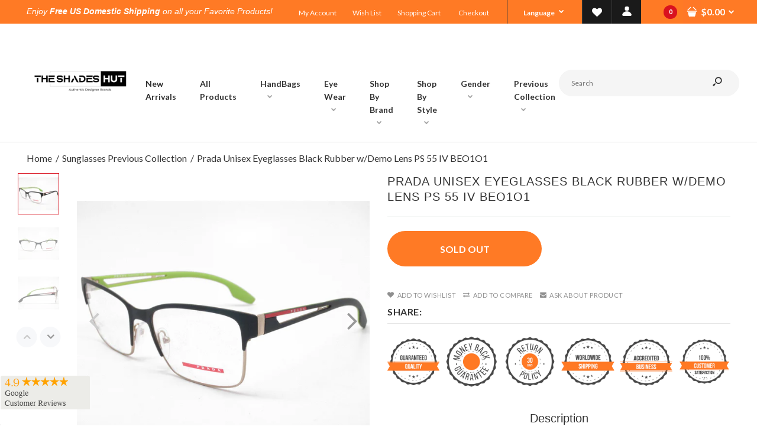

--- FILE ---
content_type: text/html; charset=utf-8
request_url: https://theshadeshut.com/collections/previous-collection-sunglasses/products/prada-unisex-eyeglasses-black-rubber-w-demo-lens-psiv-be0101-55
body_size: 25679
content:
	<!DOCTYPE html>
<!--[if IE 7]><html lang="en" class="ie7 responsive"><![endif]-->
<!--[if IE 8]><html lang="en" class="ie8 responsive"><![endif]-->
<!--[if IE 9]><html lang="en" class="ie9 responsive"><![endif]-->
<!--[if !IE]><!--><html lang="en" class="responsive"><!--<![endif]-->
<head>
  
  <meta charset="utf-8" />
  <meta name="google-site-verification" content="Ya2zbtrweVctruUZ2SCYy8HQArw7CkC_9A3LrynBafg" />
  <!--[if IE]><meta http-equiv='X-UA-Compatible' content='IE=edge,chrome=1' /><![endif]--><meta name="viewport" content="width=device-width, initial-scale=1, minimum-scale=1, maximum-scale=1" /><link rel="canonical" href="https://theshadeshut.com/products/prada-unisex-eyeglasses-black-rubber-w-demo-lens-psiv-be0101-55" /><link rel="shortcut icon" href="//theshadeshut.com/cdn/shop/t/34/assets/favicon.png?v=178039497422974902781617382192" type="image/x-icon" /><link rel="apple-touch-icon-precomposed" href="//theshadeshut.com/cdn/shop/t/34/assets/iphone_icon.png?v=174849170940575248161617382212" /><link rel="apple-touch-icon-precomposed" sizes="114x114" href="//theshadeshut.com/cdn/shop/t/34/assets/iphone_icon_retina.png?v=126359768349573265511617382212" /><link rel="apple-touch-icon-precomposed" sizes="72x72" href="//theshadeshut.com/cdn/shop/t/34/assets/ipad_icon.png?v=75768811350477163401617382211" /><link rel="apple-touch-icon-precomposed" sizes="144x144" href="//theshadeshut.com/cdn/shop/t/34/assets/ipad_icon_retina.png?v=15535303201995109431617382211" /><!--<meta name="description" content="Prada Unisex Eyeglasses Rectangular Style Having Black Rubber Color Metal Frame with Demo Lens| Return Policy | Free Shipping" />><title>Prada Unisex Eyeglasses Black Rubber w/Demo Lens -TheShadesHut | The Shades Hut</title><!-- "snippets/SEOManager.liquid" was not rendered, the associated app was uninstalled -->

<link href="//fonts.googleapis.com/css?family=Sans+Serif:300italic,400italic,500italic,600italic,700italic,800italic,100,200,300,400,500,600,700,800&subset=cyrillic-ext,greek-ext,latin,latin-ext,cyrillic,greek,vietnamese" rel='stylesheet' type='text/css' /><link href="//fonts.googleapis.com/css?family=Lato:300italic,400italic,500italic,600italic,700italic,800italic,100,200,300,400,500,600,700,800&subset=cyrillic-ext,greek-ext,latin,latin-ext,cyrillic,greek,vietnamese" rel='stylesheet' type='text/css' />
<!-- /snippets/social-meta-tags.liquid -->
<meta property="og:site_name" content="The Shades Hut">
<meta property="og:url" content="https://theshadeshut.com/products/prada-unisex-eyeglasses-black-rubber-w-demo-lens-psiv-be0101-55">
<meta property="og:title" content="Prada Unisex Eyeglasses Black Rubber w/Demo Lens PS 55 IV BEO1O1">
<meta property="og:type" content="product">
<meta property="og:description" content="Prada Unisex Eyeglasses Rectangular Style Having Black Rubber Color Metal Frame with Demo Lens| Return Policy | Free Shipping"><meta property="og:price:amount" content="289.00">
  <meta property="og:price:currency" content="USD">
  <meta property="og:price:amount_currency" content="$289.00"><meta property="og:image" content="http://theshadeshut.com/cdn/shop/products/s-l1600_da4407e4-14bd-4e8f-b371-4c41391a8ab3_1024x1024.jpg?v=1591720067"><meta property="og:image" content="http://theshadeshut.com/cdn/shop/products/s-l1600_1_080523e1-1fcc-4aa6-88ed-adcb3f59c89f_1024x1024.jpg?v=1591720067"><meta property="og:image" content="http://theshadeshut.com/cdn/shop/products/s-l1600_2_35e3c092-f218-4fa6-a1c0-2abb19237633_1024x1024.jpg?v=1591720067">
<meta property="og:image:secure_url" content="https://theshadeshut.com/cdn/shop/products/s-l1600_da4407e4-14bd-4e8f-b371-4c41391a8ab3_1024x1024.jpg?v=1591720067"><meta property="og:image:secure_url" content="https://theshadeshut.com/cdn/shop/products/s-l1600_1_080523e1-1fcc-4aa6-88ed-adcb3f59c89f_1024x1024.jpg?v=1591720067"><meta property="og:image:secure_url" content="https://theshadeshut.com/cdn/shop/products/s-l1600_2_35e3c092-f218-4fa6-a1c0-2abb19237633_1024x1024.jpg?v=1591720067">

<meta name="twitter:site" content="@">
<meta name="twitter:card" content="summary_large_image">
<meta name="twitter:title" content="Prada Unisex Eyeglasses Black Rubber w/Demo Lens PS 55 IV BEO1O1">
<meta name="twitter:description" content="Prada Unisex Eyeglasses Rectangular Style Having Black Rubber Color Metal Frame with Demo Lens| Return Policy | Free Shipping">
<link href="//theshadeshut.com/cdn/shop/t/34/assets/rt.vendors.scss.css?v=155720696373850265071703271221" rel="stylesheet" type="text/css" media="all" /><link href="//theshadeshut.com/cdn/shop/t/34/assets/rt.application.scss.css?v=34579899026354107161700762337" rel="stylesheet" type="text/css" media="all" /><link href="//theshadeshut.com/cdn/shop/t/34/assets/rt.custom.scss.css?v=107564698360074326321700762337" rel="stylesheet" type="text/css" media="all" /><link href="//theshadeshut.com/cdn/shop/t/34/assets/custom_code.scss.css?v=36665105799553133361617382187" rel="stylesheet" type="text/css" media="all" /><script>
window.sidebar=!1,
window.template="product",
window.rtl=!1,
window.popup_mailchimp_expire=1,
window.popup_mailchimp_period=0,
window.popup_mailchimp_delay=200,
window.popup_mailchimp_close=0,
window.products={},window.product_image_zoom=0,
window.asset_url="//theshadeshut.com/cdn/shop/t/34/assets/?1869",
window.swatch_color=false,
window.swatch_size=true,
window.shopping_cart_type="ajax_popup",
window.contact_map_address="601 Route 206, Suite 26-437, Hillsborough 08844, United States",
window.money_format="${{amount}}",
window.show_multiple_currencies=false,window.all_results_text="See all results",
window.megamenu_active=!1,
window.megamenu_hover=!1,
window.megamenu_responsive=!1,
window.megamenu_responsive_design="yes",
window.fixed_header="header",
window.compare="1",
window.pitem_row="2",
window.swatch_color="",
window.swatch_size="1",
window.swatch_color_advanced="1";
window.hn_use = false;
window.hn_once = false;
window.social_instagram = false;
var theme = {
  apps: {
    details: "Details",
    buyNow: "Buy now",
  },
  strings: {
    addToCart: "Add to cart",
    soldOut: "Sold Out",
    unavailable: "Unavailable",
    inStock: "In stock",
    available: "Available",
    outStock: "Sold Out",
    sale: "Sale",
    btn_select_options: "Select options",
    btn_add_to_cart: "Add to cart"
  },
  inventory: false,
  sale_percentages: null,
  asset_url: "\/\/theshadeshut.com\/cdn\/shop\/t\/34\/assets\/?1869"
}
 
</script>
<script src="//theshadeshut.com/cdn/shop/t/34/assets/jquery-2.1.4.min.js?v=3135571069599077391617382213" defer="defer"></script><script type="text/javascript">
  var weketingShop = {
    shop:"vision-circus.myshopify.com",
    moneyFormat:"${{amount}}",
    cartJson:0,productJson:{"id":5281020510374,"title":"Prada Unisex Eyeglasses Black Rubber w\/Demo Lens PS 55 IV BEO1O1","handle":"prada-unisex-eyeglasses-black-rubber-w-demo-lens-psiv-be0101-55","description":"Prada Rectangular Style Unisex Eyeglasses Having Black Rubber Color Metal Frame with Demo Lens\u003cbr\u003e\u003cbr\u003e\n\u003cul\u003e\n\u003cli\u003eBrand: Prada\u003c\/li\u003e\n\u003cli\u003eModel Number: PS 55 IV BEO1O1\u003c\/li\u003e\n\u003cli\u003eStyle: Rectangular\u003c\/li\u003e\n\u003cli\u003eGender: Unisex\u003c\/li\u003e\n\u003cli\u003eFrame Color: Black Rubber\u003c\/li\u003e\n\u003cli\u003eFrame Type: Half Rim\u003c\/li\u003e\n\u003cli\u003eFrame Material: Metal\u003c\/li\u003e\n\u003cli\u003eLens Color: Demo\u003c\/li\u003e\n\u003cli\u003eLens Size: 55 mm\u003c\/li\u003e\n\u003cli\u003eBridge Size: 18 mm\u003c\/li\u003e\n\u003cli\u003eTemple Length: 145 mm\u003c\/li\u003e\n\u003cli\u003eUPC: 8053672884234\u003c\/li\u003e\n\u003cli\u003eBin: PR-7\u003c\/li\u003e\n\u003cli\u003eAccessories: Full Retail Package*\u003c\/li\u003e\n\u003c\/ul\u003e","published_at":"2020-06-02T16:40:46-04:00","created_at":"2020-06-02T16:42:54-04:00","vendor":"Prada","type":"Eyeglasses","tags":["55","Black","Demo","Metal","Prada","Rectangular","Unisex"],"price":28900,"price_min":28900,"price_max":28900,"available":false,"price_varies":false,"compare_at_price":null,"compare_at_price_min":0,"compare_at_price_max":0,"compare_at_price_varies":false,"variants":[{"id":34550328000678,"title":"Default Title","option1":"Default Title","option2":null,"option3":null,"sku":"PS 55 IV BEO1O1","requires_shipping":true,"taxable":true,"featured_image":null,"available":false,"name":"Prada Unisex Eyeglasses Black Rubber w\/Demo Lens PS 55 IV BEO1O1","public_title":null,"options":["Default Title"],"price":28900,"weight":454,"compare_at_price":null,"inventory_management":"shopify","barcode":"8053672884234","requires_selling_plan":false,"selling_plan_allocations":[]}],"images":["\/\/theshadeshut.com\/cdn\/shop\/products\/s-l1600_da4407e4-14bd-4e8f-b371-4c41391a8ab3.jpg?v=1591720067","\/\/theshadeshut.com\/cdn\/shop\/products\/s-l1600_1_080523e1-1fcc-4aa6-88ed-adcb3f59c89f.jpg?v=1591720067","\/\/theshadeshut.com\/cdn\/shop\/products\/s-l1600_2_35e3c092-f218-4fa6-a1c0-2abb19237633.jpg?v=1591720067","\/\/theshadeshut.com\/cdn\/shop\/products\/s-l1600_2_9d400f85-3c26-4b36-a3b4-588ea3fda8dc.jpg?v=1591720068"],"featured_image":"\/\/theshadeshut.com\/cdn\/shop\/products\/s-l1600_da4407e4-14bd-4e8f-b371-4c41391a8ab3.jpg?v=1591720067","options":["Title"],"media":[{"alt":"Prada Unisex Eyeglasses","id":9412603150502,"position":1,"preview_image":{"aspect_ratio":1.0,"height":1000,"width":1000,"src":"\/\/theshadeshut.com\/cdn\/shop\/products\/s-l1600_da4407e4-14bd-4e8f-b371-4c41391a8ab3.jpg?v=1591720067"},"aspect_ratio":1.0,"height":1000,"media_type":"image","src":"\/\/theshadeshut.com\/cdn\/shop\/products\/s-l1600_da4407e4-14bd-4e8f-b371-4c41391a8ab3.jpg?v=1591720067","width":1000},{"alt":"Prada Unisex Eyeglasses","id":9412603183270,"position":2,"preview_image":{"aspect_ratio":1.0,"height":1000,"width":1000,"src":"\/\/theshadeshut.com\/cdn\/shop\/products\/s-l1600_1_080523e1-1fcc-4aa6-88ed-adcb3f59c89f.jpg?v=1591720067"},"aspect_ratio":1.0,"height":1000,"media_type":"image","src":"\/\/theshadeshut.com\/cdn\/shop\/products\/s-l1600_1_080523e1-1fcc-4aa6-88ed-adcb3f59c89f.jpg?v=1591720067","width":1000},{"alt":"Prada Unisex Eyeglasses","id":9412603216038,"position":3,"preview_image":{"aspect_ratio":1.0,"height":1000,"width":1000,"src":"\/\/theshadeshut.com\/cdn\/shop\/products\/s-l1600_2_35e3c092-f218-4fa6-a1c0-2abb19237633.jpg?v=1591720067"},"aspect_ratio":1.0,"height":1000,"media_type":"image","src":"\/\/theshadeshut.com\/cdn\/shop\/products\/s-l1600_2_35e3c092-f218-4fa6-a1c0-2abb19237633.jpg?v=1591720067","width":1000},{"alt":"Prada Unisex Eyeglasses","id":9412603248806,"position":4,"preview_image":{"aspect_ratio":1.0,"height":1000,"width":1000,"src":"\/\/theshadeshut.com\/cdn\/shop\/products\/s-l1600_2_9d400f85-3c26-4b36-a3b4-588ea3fda8dc.jpg?v=1591720068"},"aspect_ratio":1.0,"height":1000,"media_type":"image","src":"\/\/theshadeshut.com\/cdn\/shop\/products\/s-l1600_2_9d400f85-3c26-4b36-a3b4-588ea3fda8dc.jpg?v=1591720068","width":1000}],"requires_selling_plan":false,"selling_plan_groups":[],"content":"Prada Rectangular Style Unisex Eyeglasses Having Black Rubber Color Metal Frame with Demo Lens\u003cbr\u003e\u003cbr\u003e\n\u003cul\u003e\n\u003cli\u003eBrand: Prada\u003c\/li\u003e\n\u003cli\u003eModel Number: PS 55 IV BEO1O1\u003c\/li\u003e\n\u003cli\u003eStyle: Rectangular\u003c\/li\u003e\n\u003cli\u003eGender: Unisex\u003c\/li\u003e\n\u003cli\u003eFrame Color: Black Rubber\u003c\/li\u003e\n\u003cli\u003eFrame Type: Half Rim\u003c\/li\u003e\n\u003cli\u003eFrame Material: Metal\u003c\/li\u003e\n\u003cli\u003eLens Color: Demo\u003c\/li\u003e\n\u003cli\u003eLens Size: 55 mm\u003c\/li\u003e\n\u003cli\u003eBridge Size: 18 mm\u003c\/li\u003e\n\u003cli\u003eTemple Length: 145 mm\u003c\/li\u003e\n\u003cli\u003eUPC: 8053672884234\u003c\/li\u003e\n\u003cli\u003eBin: PR-7\u003c\/li\u003e\n\u003cli\u003eAccessories: Full Retail Package*\u003c\/li\u003e\n\u003c\/ul\u003e"},};
</script><script>window.performance && window.performance.mark && window.performance.mark('shopify.content_for_header.start');</script><meta name="google-site-verification" content="xI6NLkqBCU2wuCoCFm-WmCapNvoXlBiJjkV3kROTCts">
<meta id="shopify-digital-wallet" name="shopify-digital-wallet" content="/3186229359/digital_wallets/dialog">
<meta name="shopify-checkout-api-token" content="3cec4f29adacab8c4b2fe5ff9d745d0e">
<meta id="in-context-paypal-metadata" data-shop-id="3186229359" data-venmo-supported="false" data-environment="production" data-locale="en_US" data-paypal-v4="true" data-currency="USD">
<link rel="alternate" type="application/json+oembed" href="https://theshadeshut.com/products/prada-unisex-eyeglasses-black-rubber-w-demo-lens-psiv-be0101-55.oembed">
<script async="async" src="/checkouts/internal/preloads.js?locale=en-US"></script>
<link rel="preconnect" href="https://shop.app" crossorigin="anonymous">
<script async="async" src="https://shop.app/checkouts/internal/preloads.js?locale=en-US&shop_id=3186229359" crossorigin="anonymous"></script>
<script id="apple-pay-shop-capabilities" type="application/json">{"shopId":3186229359,"countryCode":"US","currencyCode":"USD","merchantCapabilities":["supports3DS"],"merchantId":"gid:\/\/shopify\/Shop\/3186229359","merchantName":"The Shades Hut","requiredBillingContactFields":["postalAddress","email","phone"],"requiredShippingContactFields":["postalAddress","email","phone"],"shippingType":"shipping","supportedNetworks":["visa","masterCard","amex","discover","elo","jcb"],"total":{"type":"pending","label":"The Shades Hut","amount":"1.00"},"shopifyPaymentsEnabled":true,"supportsSubscriptions":true}</script>
<script id="shopify-features" type="application/json">{"accessToken":"3cec4f29adacab8c4b2fe5ff9d745d0e","betas":["rich-media-storefront-analytics"],"domain":"theshadeshut.com","predictiveSearch":true,"shopId":3186229359,"locale":"en"}</script>
<script>var Shopify = Shopify || {};
Shopify.shop = "vision-circus.myshopify.com";
Shopify.locale = "en";
Shopify.currency = {"active":"USD","rate":"1.0"};
Shopify.country = "US";
Shopify.theme = {"name":"Copy of Test SpectrumBPO Theme live","id":121497419942,"schema_name":"Fastor","schema_version":"4.1.1","theme_store_id":null,"role":"main"};
Shopify.theme.handle = "null";
Shopify.theme.style = {"id":null,"handle":null};
Shopify.cdnHost = "theshadeshut.com/cdn";
Shopify.routes = Shopify.routes || {};
Shopify.routes.root = "/";</script>
<script type="module">!function(o){(o.Shopify=o.Shopify||{}).modules=!0}(window);</script>
<script>!function(o){function n(){var o=[];function n(){o.push(Array.prototype.slice.apply(arguments))}return n.q=o,n}var t=o.Shopify=o.Shopify||{};t.loadFeatures=n(),t.autoloadFeatures=n()}(window);</script>
<script>
  window.ShopifyPay = window.ShopifyPay || {};
  window.ShopifyPay.apiHost = "shop.app\/pay";
  window.ShopifyPay.redirectState = null;
</script>
<script id="shop-js-analytics" type="application/json">{"pageType":"product"}</script>
<script defer="defer" async type="module" src="//theshadeshut.com/cdn/shopifycloud/shop-js/modules/v2/client.init-shop-cart-sync_C5BV16lS.en.esm.js"></script>
<script defer="defer" async type="module" src="//theshadeshut.com/cdn/shopifycloud/shop-js/modules/v2/chunk.common_CygWptCX.esm.js"></script>
<script type="module">
  await import("//theshadeshut.com/cdn/shopifycloud/shop-js/modules/v2/client.init-shop-cart-sync_C5BV16lS.en.esm.js");
await import("//theshadeshut.com/cdn/shopifycloud/shop-js/modules/v2/chunk.common_CygWptCX.esm.js");

  window.Shopify.SignInWithShop?.initShopCartSync?.({"fedCMEnabled":true,"windoidEnabled":true});

</script>
<script>
  window.Shopify = window.Shopify || {};
  if (!window.Shopify.featureAssets) window.Shopify.featureAssets = {};
  window.Shopify.featureAssets['shop-js'] = {"shop-cart-sync":["modules/v2/client.shop-cart-sync_ZFArdW7E.en.esm.js","modules/v2/chunk.common_CygWptCX.esm.js"],"init-fed-cm":["modules/v2/client.init-fed-cm_CmiC4vf6.en.esm.js","modules/v2/chunk.common_CygWptCX.esm.js"],"shop-button":["modules/v2/client.shop-button_tlx5R9nI.en.esm.js","modules/v2/chunk.common_CygWptCX.esm.js"],"shop-cash-offers":["modules/v2/client.shop-cash-offers_DOA2yAJr.en.esm.js","modules/v2/chunk.common_CygWptCX.esm.js","modules/v2/chunk.modal_D71HUcav.esm.js"],"init-windoid":["modules/v2/client.init-windoid_sURxWdc1.en.esm.js","modules/v2/chunk.common_CygWptCX.esm.js"],"shop-toast-manager":["modules/v2/client.shop-toast-manager_ClPi3nE9.en.esm.js","modules/v2/chunk.common_CygWptCX.esm.js"],"init-shop-email-lookup-coordinator":["modules/v2/client.init-shop-email-lookup-coordinator_B8hsDcYM.en.esm.js","modules/v2/chunk.common_CygWptCX.esm.js"],"init-shop-cart-sync":["modules/v2/client.init-shop-cart-sync_C5BV16lS.en.esm.js","modules/v2/chunk.common_CygWptCX.esm.js"],"avatar":["modules/v2/client.avatar_BTnouDA3.en.esm.js"],"pay-button":["modules/v2/client.pay-button_FdsNuTd3.en.esm.js","modules/v2/chunk.common_CygWptCX.esm.js"],"init-customer-accounts":["modules/v2/client.init-customer-accounts_DxDtT_ad.en.esm.js","modules/v2/client.shop-login-button_C5VAVYt1.en.esm.js","modules/v2/chunk.common_CygWptCX.esm.js","modules/v2/chunk.modal_D71HUcav.esm.js"],"init-shop-for-new-customer-accounts":["modules/v2/client.init-shop-for-new-customer-accounts_ChsxoAhi.en.esm.js","modules/v2/client.shop-login-button_C5VAVYt1.en.esm.js","modules/v2/chunk.common_CygWptCX.esm.js","modules/v2/chunk.modal_D71HUcav.esm.js"],"shop-login-button":["modules/v2/client.shop-login-button_C5VAVYt1.en.esm.js","modules/v2/chunk.common_CygWptCX.esm.js","modules/v2/chunk.modal_D71HUcav.esm.js"],"init-customer-accounts-sign-up":["modules/v2/client.init-customer-accounts-sign-up_CPSyQ0Tj.en.esm.js","modules/v2/client.shop-login-button_C5VAVYt1.en.esm.js","modules/v2/chunk.common_CygWptCX.esm.js","modules/v2/chunk.modal_D71HUcav.esm.js"],"shop-follow-button":["modules/v2/client.shop-follow-button_Cva4Ekp9.en.esm.js","modules/v2/chunk.common_CygWptCX.esm.js","modules/v2/chunk.modal_D71HUcav.esm.js"],"checkout-modal":["modules/v2/client.checkout-modal_BPM8l0SH.en.esm.js","modules/v2/chunk.common_CygWptCX.esm.js","modules/v2/chunk.modal_D71HUcav.esm.js"],"lead-capture":["modules/v2/client.lead-capture_Bi8yE_yS.en.esm.js","modules/v2/chunk.common_CygWptCX.esm.js","modules/v2/chunk.modal_D71HUcav.esm.js"],"shop-login":["modules/v2/client.shop-login_D6lNrXab.en.esm.js","modules/v2/chunk.common_CygWptCX.esm.js","modules/v2/chunk.modal_D71HUcav.esm.js"],"payment-terms":["modules/v2/client.payment-terms_CZxnsJam.en.esm.js","modules/v2/chunk.common_CygWptCX.esm.js","modules/v2/chunk.modal_D71HUcav.esm.js"]};
</script>
<script>(function() {
  var isLoaded = false;
  function asyncLoad() {
    if (isLoaded) return;
    isLoaded = true;
    var urls = ["https:\/\/www.paypal.com\/tagmanager\/pptm.js?id=599b799a-b551-4736-8cf7-c39aadbf9be9\u0026shop=vision-circus.myshopify.com","https:\/\/embed.tawk.to\/widget-script\/5bd3a675476c2f239ff6387f\/default.js?shop=vision-circus.myshopify.com","\/\/shopify.privy.com\/widget.js?shop=vision-circus.myshopify.com","https:\/\/s3.eu-west-1.amazonaws.com\/production-klarna-il-shopify-osm\/a6c5e37d3b587ca7438f15aa90b429b47085a035\/vision-circus.myshopify.com-1708597554099.js?shop=vision-circus.myshopify.com","https:\/\/a.mailmunch.co\/widgets\/site-549040-e4f18fb02fd5b24c621b80f28d0c6a36ca1f0413.js?shop=vision-circus.myshopify.com"];
    for (var i = 0; i < urls.length; i++) {
      var s = document.createElement('script');
      s.type = 'text/javascript';
      s.async = true;
      s.src = urls[i];
      var x = document.getElementsByTagName('script')[0];
      x.parentNode.insertBefore(s, x);
    }
  };
  if(window.attachEvent) {
    window.attachEvent('onload', asyncLoad);
  } else {
    window.addEventListener('load', asyncLoad, false);
  }
})();</script>
<script id="__st">var __st={"a":3186229359,"offset":-18000,"reqid":"afda1ae7-982d-4f90-934a-96e17417e0c0-1768647858","pageurl":"theshadeshut.com\/collections\/previous-collection-sunglasses\/products\/prada-unisex-eyeglasses-black-rubber-w-demo-lens-psiv-be0101-55","u":"fef4afe4d540","p":"product","rtyp":"product","rid":5281020510374};</script>
<script>window.ShopifyPaypalV4VisibilityTracking = true;</script>
<script id="captcha-bootstrap">!function(){'use strict';const t='contact',e='account',n='new_comment',o=[[t,t],['blogs',n],['comments',n],[t,'customer']],c=[[e,'customer_login'],[e,'guest_login'],[e,'recover_customer_password'],[e,'create_customer']],r=t=>t.map((([t,e])=>`form[action*='/${t}']:not([data-nocaptcha='true']) input[name='form_type'][value='${e}']`)).join(','),a=t=>()=>t?[...document.querySelectorAll(t)].map((t=>t.form)):[];function s(){const t=[...o],e=r(t);return a(e)}const i='password',u='form_key',d=['recaptcha-v3-token','g-recaptcha-response','h-captcha-response',i],f=()=>{try{return window.sessionStorage}catch{return}},m='__shopify_v',_=t=>t.elements[u];function p(t,e,n=!1){try{const o=window.sessionStorage,c=JSON.parse(o.getItem(e)),{data:r}=function(t){const{data:e,action:n}=t;return t[m]||n?{data:e,action:n}:{data:t,action:n}}(c);for(const[e,n]of Object.entries(r))t.elements[e]&&(t.elements[e].value=n);n&&o.removeItem(e)}catch(o){console.error('form repopulation failed',{error:o})}}const l='form_type',E='cptcha';function T(t){t.dataset[E]=!0}const w=window,h=w.document,L='Shopify',v='ce_forms',y='captcha';let A=!1;((t,e)=>{const n=(g='f06e6c50-85a8-45c8-87d0-21a2b65856fe',I='https://cdn.shopify.com/shopifycloud/storefront-forms-hcaptcha/ce_storefront_forms_captcha_hcaptcha.v1.5.2.iife.js',D={infoText:'Protected by hCaptcha',privacyText:'Privacy',termsText:'Terms'},(t,e,n)=>{const o=w[L][v],c=o.bindForm;if(c)return c(t,g,e,D).then(n);var r;o.q.push([[t,g,e,D],n]),r=I,A||(h.body.append(Object.assign(h.createElement('script'),{id:'captcha-provider',async:!0,src:r})),A=!0)});var g,I,D;w[L]=w[L]||{},w[L][v]=w[L][v]||{},w[L][v].q=[],w[L][y]=w[L][y]||{},w[L][y].protect=function(t,e){n(t,void 0,e),T(t)},Object.freeze(w[L][y]),function(t,e,n,w,h,L){const[v,y,A,g]=function(t,e,n){const i=e?o:[],u=t?c:[],d=[...i,...u],f=r(d),m=r(i),_=r(d.filter((([t,e])=>n.includes(e))));return[a(f),a(m),a(_),s()]}(w,h,L),I=t=>{const e=t.target;return e instanceof HTMLFormElement?e:e&&e.form},D=t=>v().includes(t);t.addEventListener('submit',(t=>{const e=I(t);if(!e)return;const n=D(e)&&!e.dataset.hcaptchaBound&&!e.dataset.recaptchaBound,o=_(e),c=g().includes(e)&&(!o||!o.value);(n||c)&&t.preventDefault(),c&&!n&&(function(t){try{if(!f())return;!function(t){const e=f();if(!e)return;const n=_(t);if(!n)return;const o=n.value;o&&e.removeItem(o)}(t);const e=Array.from(Array(32),(()=>Math.random().toString(36)[2])).join('');!function(t,e){_(t)||t.append(Object.assign(document.createElement('input'),{type:'hidden',name:u})),t.elements[u].value=e}(t,e),function(t,e){const n=f();if(!n)return;const o=[...t.querySelectorAll(`input[type='${i}']`)].map((({name:t})=>t)),c=[...d,...o],r={};for(const[a,s]of new FormData(t).entries())c.includes(a)||(r[a]=s);n.setItem(e,JSON.stringify({[m]:1,action:t.action,data:r}))}(t,e)}catch(e){console.error('failed to persist form',e)}}(e),e.submit())}));const S=(t,e)=>{t&&!t.dataset[E]&&(n(t,e.some((e=>e===t))),T(t))};for(const o of['focusin','change'])t.addEventListener(o,(t=>{const e=I(t);D(e)&&S(e,y())}));const B=e.get('form_key'),M=e.get(l),P=B&&M;t.addEventListener('DOMContentLoaded',(()=>{const t=y();if(P)for(const e of t)e.elements[l].value===M&&p(e,B);[...new Set([...A(),...v().filter((t=>'true'===t.dataset.shopifyCaptcha))])].forEach((e=>S(e,t)))}))}(h,new URLSearchParams(w.location.search),n,t,e,['guest_login'])})(!0,!0)}();</script>
<script integrity="sha256-4kQ18oKyAcykRKYeNunJcIwy7WH5gtpwJnB7kiuLZ1E=" data-source-attribution="shopify.loadfeatures" defer="defer" src="//theshadeshut.com/cdn/shopifycloud/storefront/assets/storefront/load_feature-a0a9edcb.js" crossorigin="anonymous"></script>
<script crossorigin="anonymous" defer="defer" src="//theshadeshut.com/cdn/shopifycloud/storefront/assets/shopify_pay/storefront-65b4c6d7.js?v=20250812"></script>
<script data-source-attribution="shopify.dynamic_checkout.dynamic.init">var Shopify=Shopify||{};Shopify.PaymentButton=Shopify.PaymentButton||{isStorefrontPortableWallets:!0,init:function(){window.Shopify.PaymentButton.init=function(){};var t=document.createElement("script");t.src="https://theshadeshut.com/cdn/shopifycloud/portable-wallets/latest/portable-wallets.en.js",t.type="module",document.head.appendChild(t)}};
</script>
<script data-source-attribution="shopify.dynamic_checkout.buyer_consent">
  function portableWalletsHideBuyerConsent(e){var t=document.getElementById("shopify-buyer-consent"),n=document.getElementById("shopify-subscription-policy-button");t&&n&&(t.classList.add("hidden"),t.setAttribute("aria-hidden","true"),n.removeEventListener("click",e))}function portableWalletsShowBuyerConsent(e){var t=document.getElementById("shopify-buyer-consent"),n=document.getElementById("shopify-subscription-policy-button");t&&n&&(t.classList.remove("hidden"),t.removeAttribute("aria-hidden"),n.addEventListener("click",e))}window.Shopify?.PaymentButton&&(window.Shopify.PaymentButton.hideBuyerConsent=portableWalletsHideBuyerConsent,window.Shopify.PaymentButton.showBuyerConsent=portableWalletsShowBuyerConsent);
</script>
<script data-source-attribution="shopify.dynamic_checkout.cart.bootstrap">document.addEventListener("DOMContentLoaded",(function(){function t(){return document.querySelector("shopify-accelerated-checkout-cart, shopify-accelerated-checkout")}if(t())Shopify.PaymentButton.init();else{new MutationObserver((function(e,n){t()&&(Shopify.PaymentButton.init(),n.disconnect())})).observe(document.body,{childList:!0,subtree:!0})}}));
</script>
<link id="shopify-accelerated-checkout-styles" rel="stylesheet" media="screen" href="https://theshadeshut.com/cdn/shopifycloud/portable-wallets/latest/accelerated-checkout-backwards-compat.css" crossorigin="anonymous">
<style id="shopify-accelerated-checkout-cart">
        #shopify-buyer-consent {
  margin-top: 1em;
  display: inline-block;
  width: 100%;
}

#shopify-buyer-consent.hidden {
  display: none;
}

#shopify-subscription-policy-button {
  background: none;
  border: none;
  padding: 0;
  text-decoration: underline;
  font-size: inherit;
  cursor: pointer;
}

#shopify-subscription-policy-button::before {
  box-shadow: none;
}

      </style>

<script>window.performance && window.performance.mark && window.performance.mark('shopify.content_for_header.end');</script>
  <meta name="google-site-verification" content="c56fj8FkHQ3yG7-JzFbofwWeT0tDZp4Q7390qhk2n5I" />
  <script>console.log('acccess checked')</script>
  
<script>window.KlarnaThemeGlobals={}; window.KlarnaThemeGlobals.data_purchase_amount=;window.KlarnaThemeGlobals.productVariants=[{"id":34550328000678,"title":"Default Title","option1":"Default Title","option2":null,"option3":null,"sku":"PS 55 IV BEO1O1","requires_shipping":true,"taxable":true,"featured_image":null,"available":false,"name":"Prada Unisex Eyeglasses Black Rubber w\/Demo Lens PS 55 IV BEO1O1","public_title":null,"options":["Default Title"],"price":28900,"weight":454,"compare_at_price":null,"inventory_management":"shopify","barcode":"8053672884234","requires_selling_plan":false,"selling_plan_allocations":[]}];window.KlarnaThemeGlobals.documentCopy=document.cloneNode(true);</script>
</body>

<!-- BeginConsistentCartAddon -->  <script>    Shopify.customer_logged_in = false ;  Shopify.customer_email = "" ;  Shopify.log_uuids = true;    </script>  <!-- EndConsistentCartAddon -->

<script>
    
    
    
    
    var gsf_conversion_data = {page_type : 'product', event : 'view_item', data : {product_data : [{variant_id : 34550328000678, product_id : 5281020510374, name : "Prada Unisex Eyeglasses Black Rubber w/Demo Lens PS 55 IV BEO1O1", price : "289.00", currency : "USD", sku : "PS 55 IV BEO1O1", brand : "Prada", variant : "Default Title", category : "Eyeglasses"}], total_price : "289.00", shop_currency : "USD"}};
    
</script>
<link href="https://monorail-edge.shopifysvc.com" rel="dns-prefetch">
<script>(function(){if ("sendBeacon" in navigator && "performance" in window) {try {var session_token_from_headers = performance.getEntriesByType('navigation')[0].serverTiming.find(x => x.name == '_s').description;} catch {var session_token_from_headers = undefined;}var session_cookie_matches = document.cookie.match(/_shopify_s=([^;]*)/);var session_token_from_cookie = session_cookie_matches && session_cookie_matches.length === 2 ? session_cookie_matches[1] : "";var session_token = session_token_from_headers || session_token_from_cookie || "";function handle_abandonment_event(e) {var entries = performance.getEntries().filter(function(entry) {return /monorail-edge.shopifysvc.com/.test(entry.name);});if (!window.abandonment_tracked && entries.length === 0) {window.abandonment_tracked = true;var currentMs = Date.now();var navigation_start = performance.timing.navigationStart;var payload = {shop_id: 3186229359,url: window.location.href,navigation_start,duration: currentMs - navigation_start,session_token,page_type: "product"};window.navigator.sendBeacon("https://monorail-edge.shopifysvc.com/v1/produce", JSON.stringify({schema_id: "online_store_buyer_site_abandonment/1.1",payload: payload,metadata: {event_created_at_ms: currentMs,event_sent_at_ms: currentMs}}));}}window.addEventListener('pagehide', handle_abandonment_event);}}());</script>
<script id="web-pixels-manager-setup">(function e(e,d,r,n,o){if(void 0===o&&(o={}),!Boolean(null===(a=null===(i=window.Shopify)||void 0===i?void 0:i.analytics)||void 0===a?void 0:a.replayQueue)){var i,a;window.Shopify=window.Shopify||{};var t=window.Shopify;t.analytics=t.analytics||{};var s=t.analytics;s.replayQueue=[],s.publish=function(e,d,r){return s.replayQueue.push([e,d,r]),!0};try{self.performance.mark("wpm:start")}catch(e){}var l=function(){var e={modern:/Edge?\/(1{2}[4-9]|1[2-9]\d|[2-9]\d{2}|\d{4,})\.\d+(\.\d+|)|Firefox\/(1{2}[4-9]|1[2-9]\d|[2-9]\d{2}|\d{4,})\.\d+(\.\d+|)|Chrom(ium|e)\/(9{2}|\d{3,})\.\d+(\.\d+|)|(Maci|X1{2}).+ Version\/(15\.\d+|(1[6-9]|[2-9]\d|\d{3,})\.\d+)([,.]\d+|)( \(\w+\)|)( Mobile\/\w+|) Safari\/|Chrome.+OPR\/(9{2}|\d{3,})\.\d+\.\d+|(CPU[ +]OS|iPhone[ +]OS|CPU[ +]iPhone|CPU IPhone OS|CPU iPad OS)[ +]+(15[._]\d+|(1[6-9]|[2-9]\d|\d{3,})[._]\d+)([._]\d+|)|Android:?[ /-](13[3-9]|1[4-9]\d|[2-9]\d{2}|\d{4,})(\.\d+|)(\.\d+|)|Android.+Firefox\/(13[5-9]|1[4-9]\d|[2-9]\d{2}|\d{4,})\.\d+(\.\d+|)|Android.+Chrom(ium|e)\/(13[3-9]|1[4-9]\d|[2-9]\d{2}|\d{4,})\.\d+(\.\d+|)|SamsungBrowser\/([2-9]\d|\d{3,})\.\d+/,legacy:/Edge?\/(1[6-9]|[2-9]\d|\d{3,})\.\d+(\.\d+|)|Firefox\/(5[4-9]|[6-9]\d|\d{3,})\.\d+(\.\d+|)|Chrom(ium|e)\/(5[1-9]|[6-9]\d|\d{3,})\.\d+(\.\d+|)([\d.]+$|.*Safari\/(?![\d.]+ Edge\/[\d.]+$))|(Maci|X1{2}).+ Version\/(10\.\d+|(1[1-9]|[2-9]\d|\d{3,})\.\d+)([,.]\d+|)( \(\w+\)|)( Mobile\/\w+|) Safari\/|Chrome.+OPR\/(3[89]|[4-9]\d|\d{3,})\.\d+\.\d+|(CPU[ +]OS|iPhone[ +]OS|CPU[ +]iPhone|CPU IPhone OS|CPU iPad OS)[ +]+(10[._]\d+|(1[1-9]|[2-9]\d|\d{3,})[._]\d+)([._]\d+|)|Android:?[ /-](13[3-9]|1[4-9]\d|[2-9]\d{2}|\d{4,})(\.\d+|)(\.\d+|)|Mobile Safari.+OPR\/([89]\d|\d{3,})\.\d+\.\d+|Android.+Firefox\/(13[5-9]|1[4-9]\d|[2-9]\d{2}|\d{4,})\.\d+(\.\d+|)|Android.+Chrom(ium|e)\/(13[3-9]|1[4-9]\d|[2-9]\d{2}|\d{4,})\.\d+(\.\d+|)|Android.+(UC? ?Browser|UCWEB|U3)[ /]?(15\.([5-9]|\d{2,})|(1[6-9]|[2-9]\d|\d{3,})\.\d+)\.\d+|SamsungBrowser\/(5\.\d+|([6-9]|\d{2,})\.\d+)|Android.+MQ{2}Browser\/(14(\.(9|\d{2,})|)|(1[5-9]|[2-9]\d|\d{3,})(\.\d+|))(\.\d+|)|K[Aa][Ii]OS\/(3\.\d+|([4-9]|\d{2,})\.\d+)(\.\d+|)/},d=e.modern,r=e.legacy,n=navigator.userAgent;return n.match(d)?"modern":n.match(r)?"legacy":"unknown"}(),u="modern"===l?"modern":"legacy",c=(null!=n?n:{modern:"",legacy:""})[u],f=function(e){return[e.baseUrl,"/wpm","/b",e.hashVersion,"modern"===e.buildTarget?"m":"l",".js"].join("")}({baseUrl:d,hashVersion:r,buildTarget:u}),m=function(e){var d=e.version,r=e.bundleTarget,n=e.surface,o=e.pageUrl,i=e.monorailEndpoint;return{emit:function(e){var a=e.status,t=e.errorMsg,s=(new Date).getTime(),l=JSON.stringify({metadata:{event_sent_at_ms:s},events:[{schema_id:"web_pixels_manager_load/3.1",payload:{version:d,bundle_target:r,page_url:o,status:a,surface:n,error_msg:t},metadata:{event_created_at_ms:s}}]});if(!i)return console&&console.warn&&console.warn("[Web Pixels Manager] No Monorail endpoint provided, skipping logging."),!1;try{return self.navigator.sendBeacon.bind(self.navigator)(i,l)}catch(e){}var u=new XMLHttpRequest;try{return u.open("POST",i,!0),u.setRequestHeader("Content-Type","text/plain"),u.send(l),!0}catch(e){return console&&console.warn&&console.warn("[Web Pixels Manager] Got an unhandled error while logging to Monorail."),!1}}}}({version:r,bundleTarget:l,surface:e.surface,pageUrl:self.location.href,monorailEndpoint:e.monorailEndpoint});try{o.browserTarget=l,function(e){var d=e.src,r=e.async,n=void 0===r||r,o=e.onload,i=e.onerror,a=e.sri,t=e.scriptDataAttributes,s=void 0===t?{}:t,l=document.createElement("script"),u=document.querySelector("head"),c=document.querySelector("body");if(l.async=n,l.src=d,a&&(l.integrity=a,l.crossOrigin="anonymous"),s)for(var f in s)if(Object.prototype.hasOwnProperty.call(s,f))try{l.dataset[f]=s[f]}catch(e){}if(o&&l.addEventListener("load",o),i&&l.addEventListener("error",i),u)u.appendChild(l);else{if(!c)throw new Error("Did not find a head or body element to append the script");c.appendChild(l)}}({src:f,async:!0,onload:function(){if(!function(){var e,d;return Boolean(null===(d=null===(e=window.Shopify)||void 0===e?void 0:e.analytics)||void 0===d?void 0:d.initialized)}()){var d=window.webPixelsManager.init(e)||void 0;if(d){var r=window.Shopify.analytics;r.replayQueue.forEach((function(e){var r=e[0],n=e[1],o=e[2];d.publishCustomEvent(r,n,o)})),r.replayQueue=[],r.publish=d.publishCustomEvent,r.visitor=d.visitor,r.initialized=!0}}},onerror:function(){return m.emit({status:"failed",errorMsg:"".concat(f," has failed to load")})},sri:function(e){var d=/^sha384-[A-Za-z0-9+/=]+$/;return"string"==typeof e&&d.test(e)}(c)?c:"",scriptDataAttributes:o}),m.emit({status:"loading"})}catch(e){m.emit({status:"failed",errorMsg:(null==e?void 0:e.message)||"Unknown error"})}}})({shopId: 3186229359,storefrontBaseUrl: "https://theshadeshut.com",extensionsBaseUrl: "https://extensions.shopifycdn.com/cdn/shopifycloud/web-pixels-manager",monorailEndpoint: "https://monorail-edge.shopifysvc.com/unstable/produce_batch",surface: "storefront-renderer",enabledBetaFlags: ["2dca8a86"],webPixelsConfigList: [{"id":"569213094","configuration":"{\"config\":\"{\\\"pixel_id\\\":\\\"G-EXD6PMKMYS\\\",\\\"target_country\\\":\\\"US\\\",\\\"gtag_events\\\":[{\\\"type\\\":\\\"begin_checkout\\\",\\\"action_label\\\":\\\"G-EXD6PMKMYS\\\"},{\\\"type\\\":\\\"search\\\",\\\"action_label\\\":\\\"G-EXD6PMKMYS\\\"},{\\\"type\\\":\\\"view_item\\\",\\\"action_label\\\":[\\\"G-EXD6PMKMYS\\\",\\\"MC-3ST370EZH7\\\"]},{\\\"type\\\":\\\"purchase\\\",\\\"action_label\\\":[\\\"G-EXD6PMKMYS\\\",\\\"MC-3ST370EZH7\\\"]},{\\\"type\\\":\\\"page_view\\\",\\\"action_label\\\":[\\\"G-EXD6PMKMYS\\\",\\\"MC-3ST370EZH7\\\"]},{\\\"type\\\":\\\"add_payment_info\\\",\\\"action_label\\\":\\\"G-EXD6PMKMYS\\\"},{\\\"type\\\":\\\"add_to_cart\\\",\\\"action_label\\\":\\\"G-EXD6PMKMYS\\\"}],\\\"enable_monitoring_mode\\\":false}\"}","eventPayloadVersion":"v1","runtimeContext":"OPEN","scriptVersion":"b2a88bafab3e21179ed38636efcd8a93","type":"APP","apiClientId":1780363,"privacyPurposes":[],"dataSharingAdjustments":{"protectedCustomerApprovalScopes":["read_customer_address","read_customer_email","read_customer_name","read_customer_personal_data","read_customer_phone"]}},{"id":"301236390","configuration":"{\"pixel_id\":\"432960631111663\",\"pixel_type\":\"facebook_pixel\",\"metaapp_system_user_token\":\"-\"}","eventPayloadVersion":"v1","runtimeContext":"OPEN","scriptVersion":"ca16bc87fe92b6042fbaa3acc2fbdaa6","type":"APP","apiClientId":2329312,"privacyPurposes":["ANALYTICS","MARKETING","SALE_OF_DATA"],"dataSharingAdjustments":{"protectedCustomerApprovalScopes":["read_customer_address","read_customer_email","read_customer_name","read_customer_personal_data","read_customer_phone"]}},{"id":"137134246","configuration":"{\"tagID\":\"2613585004638\"}","eventPayloadVersion":"v1","runtimeContext":"STRICT","scriptVersion":"18031546ee651571ed29edbe71a3550b","type":"APP","apiClientId":3009811,"privacyPurposes":["ANALYTICS","MARKETING","SALE_OF_DATA"],"dataSharingAdjustments":{"protectedCustomerApprovalScopes":["read_customer_address","read_customer_email","read_customer_name","read_customer_personal_data","read_customer_phone"]}},{"id":"65765542","eventPayloadVersion":"v1","runtimeContext":"LAX","scriptVersion":"1","type":"CUSTOM","privacyPurposes":["MARKETING"],"name":"Meta pixel (migrated)"},{"id":"shopify-app-pixel","configuration":"{}","eventPayloadVersion":"v1","runtimeContext":"STRICT","scriptVersion":"0450","apiClientId":"shopify-pixel","type":"APP","privacyPurposes":["ANALYTICS","MARKETING"]},{"id":"shopify-custom-pixel","eventPayloadVersion":"v1","runtimeContext":"LAX","scriptVersion":"0450","apiClientId":"shopify-pixel","type":"CUSTOM","privacyPurposes":["ANALYTICS","MARKETING"]}],isMerchantRequest: false,initData: {"shop":{"name":"The Shades Hut","paymentSettings":{"currencyCode":"USD"},"myshopifyDomain":"vision-circus.myshopify.com","countryCode":"US","storefrontUrl":"https:\/\/theshadeshut.com"},"customer":null,"cart":null,"checkout":null,"productVariants":[{"price":{"amount":289.0,"currencyCode":"USD"},"product":{"title":"Prada Unisex Eyeglasses Black Rubber w\/Demo Lens PS 55 IV BEO1O1","vendor":"Prada","id":"5281020510374","untranslatedTitle":"Prada Unisex Eyeglasses Black Rubber w\/Demo Lens PS 55 IV BEO1O1","url":"\/products\/prada-unisex-eyeglasses-black-rubber-w-demo-lens-psiv-be0101-55","type":"Eyeglasses"},"id":"34550328000678","image":{"src":"\/\/theshadeshut.com\/cdn\/shop\/products\/s-l1600_da4407e4-14bd-4e8f-b371-4c41391a8ab3.jpg?v=1591720067"},"sku":"PS 55 IV BEO1O1","title":"Default Title","untranslatedTitle":"Default Title"}],"purchasingCompany":null},},"https://theshadeshut.com/cdn","fcfee988w5aeb613cpc8e4bc33m6693e112",{"modern":"","legacy":""},{"shopId":"3186229359","storefrontBaseUrl":"https:\/\/theshadeshut.com","extensionBaseUrl":"https:\/\/extensions.shopifycdn.com\/cdn\/shopifycloud\/web-pixels-manager","surface":"storefront-renderer","enabledBetaFlags":"[\"2dca8a86\"]","isMerchantRequest":"false","hashVersion":"fcfee988w5aeb613cpc8e4bc33m6693e112","publish":"custom","events":"[[\"page_viewed\",{}],[\"product_viewed\",{\"productVariant\":{\"price\":{\"amount\":289.0,\"currencyCode\":\"USD\"},\"product\":{\"title\":\"Prada Unisex Eyeglasses Black Rubber w\/Demo Lens PS 55 IV BEO1O1\",\"vendor\":\"Prada\",\"id\":\"5281020510374\",\"untranslatedTitle\":\"Prada Unisex Eyeglasses Black Rubber w\/Demo Lens PS 55 IV BEO1O1\",\"url\":\"\/products\/prada-unisex-eyeglasses-black-rubber-w-demo-lens-psiv-be0101-55\",\"type\":\"Eyeglasses\"},\"id\":\"34550328000678\",\"image\":{\"src\":\"\/\/theshadeshut.com\/cdn\/shop\/products\/s-l1600_da4407e4-14bd-4e8f-b371-4c41391a8ab3.jpg?v=1591720067\"},\"sku\":\"PS 55 IV BEO1O1\",\"title\":\"Default Title\",\"untranslatedTitle\":\"Default Title\"}}]]"});</script><script>
  window.ShopifyAnalytics = window.ShopifyAnalytics || {};
  window.ShopifyAnalytics.meta = window.ShopifyAnalytics.meta || {};
  window.ShopifyAnalytics.meta.currency = 'USD';
  var meta = {"product":{"id":5281020510374,"gid":"gid:\/\/shopify\/Product\/5281020510374","vendor":"Prada","type":"Eyeglasses","handle":"prada-unisex-eyeglasses-black-rubber-w-demo-lens-psiv-be0101-55","variants":[{"id":34550328000678,"price":28900,"name":"Prada Unisex Eyeglasses Black Rubber w\/Demo Lens PS 55 IV BEO1O1","public_title":null,"sku":"PS 55 IV BEO1O1"}],"remote":false},"page":{"pageType":"product","resourceType":"product","resourceId":5281020510374,"requestId":"afda1ae7-982d-4f90-934a-96e17417e0c0-1768647858"}};
  for (var attr in meta) {
    window.ShopifyAnalytics.meta[attr] = meta[attr];
  }
</script>
<script class="analytics">
  (function () {
    var customDocumentWrite = function(content) {
      var jquery = null;

      if (window.jQuery) {
        jquery = window.jQuery;
      } else if (window.Checkout && window.Checkout.$) {
        jquery = window.Checkout.$;
      }

      if (jquery) {
        jquery('body').append(content);
      }
    };

    var hasLoggedConversion = function(token) {
      if (token) {
        return document.cookie.indexOf('loggedConversion=' + token) !== -1;
      }
      return false;
    }

    var setCookieIfConversion = function(token) {
      if (token) {
        var twoMonthsFromNow = new Date(Date.now());
        twoMonthsFromNow.setMonth(twoMonthsFromNow.getMonth() + 2);

        document.cookie = 'loggedConversion=' + token + '; expires=' + twoMonthsFromNow;
      }
    }

    var trekkie = window.ShopifyAnalytics.lib = window.trekkie = window.trekkie || [];
    if (trekkie.integrations) {
      return;
    }
    trekkie.methods = [
      'identify',
      'page',
      'ready',
      'track',
      'trackForm',
      'trackLink'
    ];
    trekkie.factory = function(method) {
      return function() {
        var args = Array.prototype.slice.call(arguments);
        args.unshift(method);
        trekkie.push(args);
        return trekkie;
      };
    };
    for (var i = 0; i < trekkie.methods.length; i++) {
      var key = trekkie.methods[i];
      trekkie[key] = trekkie.factory(key);
    }
    trekkie.load = function(config) {
      trekkie.config = config || {};
      trekkie.config.initialDocumentCookie = document.cookie;
      var first = document.getElementsByTagName('script')[0];
      var script = document.createElement('script');
      script.type = 'text/javascript';
      script.onerror = function(e) {
        var scriptFallback = document.createElement('script');
        scriptFallback.type = 'text/javascript';
        scriptFallback.onerror = function(error) {
                var Monorail = {
      produce: function produce(monorailDomain, schemaId, payload) {
        var currentMs = new Date().getTime();
        var event = {
          schema_id: schemaId,
          payload: payload,
          metadata: {
            event_created_at_ms: currentMs,
            event_sent_at_ms: currentMs
          }
        };
        return Monorail.sendRequest("https://" + monorailDomain + "/v1/produce", JSON.stringify(event));
      },
      sendRequest: function sendRequest(endpointUrl, payload) {
        // Try the sendBeacon API
        if (window && window.navigator && typeof window.navigator.sendBeacon === 'function' && typeof window.Blob === 'function' && !Monorail.isIos12()) {
          var blobData = new window.Blob([payload], {
            type: 'text/plain'
          });

          if (window.navigator.sendBeacon(endpointUrl, blobData)) {
            return true;
          } // sendBeacon was not successful

        } // XHR beacon

        var xhr = new XMLHttpRequest();

        try {
          xhr.open('POST', endpointUrl);
          xhr.setRequestHeader('Content-Type', 'text/plain');
          xhr.send(payload);
        } catch (e) {
          console.log(e);
        }

        return false;
      },
      isIos12: function isIos12() {
        return window.navigator.userAgent.lastIndexOf('iPhone; CPU iPhone OS 12_') !== -1 || window.navigator.userAgent.lastIndexOf('iPad; CPU OS 12_') !== -1;
      }
    };
    Monorail.produce('monorail-edge.shopifysvc.com',
      'trekkie_storefront_load_errors/1.1',
      {shop_id: 3186229359,
      theme_id: 121497419942,
      app_name: "storefront",
      context_url: window.location.href,
      source_url: "//theshadeshut.com/cdn/s/trekkie.storefront.cd680fe47e6c39ca5d5df5f0a32d569bc48c0f27.min.js"});

        };
        scriptFallback.async = true;
        scriptFallback.src = '//theshadeshut.com/cdn/s/trekkie.storefront.cd680fe47e6c39ca5d5df5f0a32d569bc48c0f27.min.js';
        first.parentNode.insertBefore(scriptFallback, first);
      };
      script.async = true;
      script.src = '//theshadeshut.com/cdn/s/trekkie.storefront.cd680fe47e6c39ca5d5df5f0a32d569bc48c0f27.min.js';
      first.parentNode.insertBefore(script, first);
    };
    trekkie.load(
      {"Trekkie":{"appName":"storefront","development":false,"defaultAttributes":{"shopId":3186229359,"isMerchantRequest":null,"themeId":121497419942,"themeCityHash":"11154648500411397937","contentLanguage":"en","currency":"USD","eventMetadataId":"1fb23d8e-39a3-4215-89a2-1d0325a184ef"},"isServerSideCookieWritingEnabled":true,"monorailRegion":"shop_domain","enabledBetaFlags":["65f19447"]},"Session Attribution":{},"S2S":{"facebookCapiEnabled":false,"source":"trekkie-storefront-renderer","apiClientId":580111}}
    );

    var loaded = false;
    trekkie.ready(function() {
      if (loaded) return;
      loaded = true;

      window.ShopifyAnalytics.lib = window.trekkie;

      var originalDocumentWrite = document.write;
      document.write = customDocumentWrite;
      try { window.ShopifyAnalytics.merchantGoogleAnalytics.call(this); } catch(error) {};
      document.write = originalDocumentWrite;

      window.ShopifyAnalytics.lib.page(null,{"pageType":"product","resourceType":"product","resourceId":5281020510374,"requestId":"afda1ae7-982d-4f90-934a-96e17417e0c0-1768647858","shopifyEmitted":true});

      var match = window.location.pathname.match(/checkouts\/(.+)\/(thank_you|post_purchase)/)
      var token = match? match[1]: undefined;
      if (!hasLoggedConversion(token)) {
        setCookieIfConversion(token);
        window.ShopifyAnalytics.lib.track("Viewed Product",{"currency":"USD","variantId":34550328000678,"productId":5281020510374,"productGid":"gid:\/\/shopify\/Product\/5281020510374","name":"Prada Unisex Eyeglasses Black Rubber w\/Demo Lens PS 55 IV BEO1O1","price":"289.00","sku":"PS 55 IV BEO1O1","brand":"Prada","variant":null,"category":"Eyeglasses","nonInteraction":true,"remote":false},undefined,undefined,{"shopifyEmitted":true});
      window.ShopifyAnalytics.lib.track("monorail:\/\/trekkie_storefront_viewed_product\/1.1",{"currency":"USD","variantId":34550328000678,"productId":5281020510374,"productGid":"gid:\/\/shopify\/Product\/5281020510374","name":"Prada Unisex Eyeglasses Black Rubber w\/Demo Lens PS 55 IV BEO1O1","price":"289.00","sku":"PS 55 IV BEO1O1","brand":"Prada","variant":null,"category":"Eyeglasses","nonInteraction":true,"remote":false,"referer":"https:\/\/theshadeshut.com\/collections\/previous-collection-sunglasses\/products\/prada-unisex-eyeglasses-black-rubber-w-demo-lens-psiv-be0101-55"});
      }
    });


        var eventsListenerScript = document.createElement('script');
        eventsListenerScript.async = true;
        eventsListenerScript.src = "//theshadeshut.com/cdn/shopifycloud/storefront/assets/shop_events_listener-3da45d37.js";
        document.getElementsByTagName('head')[0].appendChild(eventsListenerScript);

})();</script>
  <script>
  if (!window.ga || (window.ga && typeof window.ga !== 'function')) {
    window.ga = function ga() {
      (window.ga.q = window.ga.q || []).push(arguments);
      if (window.Shopify && window.Shopify.analytics && typeof window.Shopify.analytics.publish === 'function') {
        window.Shopify.analytics.publish("ga_stub_called", {}, {sendTo: "google_osp_migration"});
      }
      console.error("Shopify's Google Analytics stub called with:", Array.from(arguments), "\nSee https://help.shopify.com/manual/promoting-marketing/pixels/pixel-migration#google for more information.");
    };
    if (window.Shopify && window.Shopify.analytics && typeof window.Shopify.analytics.publish === 'function') {
      window.Shopify.analytics.publish("ga_stub_initialized", {}, {sendTo: "google_osp_migration"});
    }
  }
</script>
<script
  defer
  src="https://theshadeshut.com/cdn/shopifycloud/perf-kit/shopify-perf-kit-3.0.4.min.js"
  data-application="storefront-renderer"
  data-shop-id="3186229359"
  data-render-region="gcp-us-central1"
  data-page-type="product"
  data-theme-instance-id="121497419942"
  data-theme-name="Fastor"
  data-theme-version="4.1.1"
  data-monorail-region="shop_domain"
  data-resource-timing-sampling-rate="10"
  data-shs="true"
  data-shs-beacon="true"
  data-shs-export-with-fetch="true"
  data-shs-logs-sample-rate="1"
  data-shs-beacon-endpoint="https://theshadeshut.com/api/collect"
></script>
</head>

<body class=" templateProduct body-full-width dropdown-menu-type-4 no-box-type-7 sale-new-type-2 body-white body-header-type-30 has-variant-mobile flex-view-4 collection-template-promo menu-noborder"><div id="global__symbols" style="display: none;">
  <svg xmlns="http://www.w3.org/2000/svg">
    <symbol id="global__symbols-heart"><svg xmlns="http://www.w3.org/2000/svg" viewBox="0 0 30 30"><path d="M19.9,4.1c-1.8,0-3.6,0.7-4.9,1.8c-1.3-1.2-3.1-1.8-4.9-1.8c-3.9,0-7,2.9-7,6.4c0,1.3,0.4,2.6,1.3,3.7c0,0,0.1,0.1,0.1,0.2l9.1,10.7c0.4,0.4,0.9,0.7,1.5,0.7c0.6,0,1.1-0.2,1.5-0.7l9.1-10.7c0.1-0.1,0.1-0.1,0.2-0.2c0.8-1.1,1.2-2.3,1.2-3.7C27,7,23.8,4.1,19.9,4.1z M9.9,8c-1.6,0-2.8,1.1-2.8,2.5c0,0.3-0.2,0.5-0.5,0.5s-0.5-0.2-0.5-0.5C6.1,8.6,7.8,7,9.9,7c0.3,0,0.5,0.2,0.5,0.5S10.1,8,9.9,8z"/></svg></symbol>
    <symbol id="global__symbols-profile"><svg xmlns="http://www.w3.org/2000/svg" viewBox="0 0 30 30"><g><path d="M13.4,13.6h3.2c2,0,3.7-1.7,3.7-3.7V6.7c0-2-1.7-3.7-3.7-3.7h-3.2c-2,0-3.7,1.7-3.7,3.7V10C9.7,12,11.4,13.6,13.4,13.6z"/><path d="M26.5,22.4c-2.2-4.5-6.6-7.2-11.5-7.2c-5,0-9.4,2.8-11.5,7.2c-0.5,1-0.4,2.1,0.2,3.1c0.6,0.9,1.6,1.5,2.7,1.5h17.4c1.1,0,2.1-0.6,2.7-1.5C26.9,24.5,27,23.4,26.5,22.4z"/></g></svg></symbol>
    <symbol id="global__symbols-cart"><svg xmlns="http://www.w3.org/2000/svg" viewBox="0 0 30 30"><g><g><path d="M22.3,20H11.6c-1,0-1.8-0.7-2.1-1.6L7,9.2c0-0.1,0-0.3,0.1-0.4c0.1-0.1,0.2-0.2,0.4-0.2h18.9c0.2,0,0.3,0.1,0.4,0.2c0.1,0.1,0.1,0.3,0.1,0.4l-2.5,9.2C24.2,19.4,23.3,20,22.3,20z"/></g><g><path d="M6.6,7.6l-0.8-3H3.1v-1h3.1c0.2,0,0.4,0.2,0.5,0.4l0.9,3.3L6.6,7.6z"/></g><g><path d="M11.6,26.4c-1.4,0-2.5-1.1-2.5-2.5s1.1-2.5,2.5-2.5c1.4,0,2.5,1.1,2.5,2.5S12.9,26.4,11.6,26.4z"/></g><g><path d="M22.3,26.4c-1.4,0-2.5-1.1-2.5-2.5s1.1-2.5,2.5-2.5c1.4,0,2.5,1.1,2.5,2.5S23.7,26.4,22.3,26.4z"/></g></g></svg></symbol><symbol id="global__symbols-cart-desktop"><svg xmlns="http://www.w3.org/2000/svg" viewBox="0 0 24 24"><path d="M19.5,8.9l-5.3-5.3c-0.4-0.4-0.4-0.9,0-1.3c0.2-0.2,0.4-0.3,0.6-0.3c0.2,0,0.4,0.1,0.6,0.3l5.3,5.3c0.4,0.3,0.4,0.9,0,1.2 c-0.1,0.1-0.2,0.2-0.4,0.2h-0.4C19.7,9.1,19.6,9,19.5,8.9z M3.2,8.9C3.1,8.7,3,8.5,3,8.3c0-0.2,0.1-0.5,0.3-0.6l5.3-5.3 C8.7,2.2,9,2.1,9.2,2.1s0.5,0.1,0.6,0.3c0.3,0.3,0.3,0.9,0,1.3L4.5,8.9C4.4,9,4.2,9.1,4.1,9.1H3.6C3.5,9.1,3.4,9,3.2,8.9z M18.3,20.9c-0.1,0.5-0.6,0.8-1.1,0.8H6.8c-0.5,0-1-0.3-1.1-0.8l-2.2-8.3h17L18.3,20.9z M21.9,11.8h-0.8H2.9H2.1V10h1.4 c0.1,0,0.3,0.1,0.4,0.1s0.3,0,0.4-0.1h15.4c0.1,0,0.3,0.1,0.4,0.1c0.2,0,0.3,0,0.4-0.1h1.4V11.8z"></path></svg></symbol><symbol id="global__symbols-cart-add"><svg xmlns="http://www.w3.org/2000/svg" viewBox="0 0 504.255 504.254"><g><g><path d="M283.863,374.637c0-2.2,0.07-4.383,0.195-6.553c-51.003-3.162-98.544-5.461-98.544-5.461l-5.595-21.894h109.17 c7.779-24.556,23.771-45.49,44.74-59.563l25.794-115.506c0.181-0.81,0.916-1.398,1.748-1.398h48.417 c0.558,0,1.091,0.265,1.427,0.71c0.337,0.446,0.446,1.033,0.295,1.569l-27.327,96.262c4-0.432,8.062-0.66,12.177-0.66 c12.307,0,24.154,1.992,35.248,5.662l30.268-106.625h16.88c14.083,0,25.5-11.417,25.5-25.5s-11.417-25.6-25.5-25.6l-363.982,0.037 L99.517,57.593c-2.274-7.831-8.578-14.018-16.45-16.147L29.673,27.008c-2.012-0.544-4.081-0.82-6.149-0.82 c-10.596,0-19.93,7.15-22.698,17.388c-1.641,6.065-0.82,12.407,2.31,17.856c3.129,5.449,8.192,9.353,14.258,10.993l40.631,10.987 l82.486,297.522c-11.749,5.797-19.367,17.809-19.367,31.184c0,19.18,15.604,34.783,34.783,34.783 c19.179,0,34.784-15.604,34.784-34.783c0-0.453-0.009-0.904-0.026-1.357h99.129C285.957,399.418,283.863,387.268,283.863,374.637z M233.492,164.931c0.341-0.425,0.85-0.669,1.395-0.669h73.085c0.546,0,1.055,0.244,1.397,0.672 c0.341,0.425,0.468,0.975,0.349,1.508l-21.519,118.746c-0.183,0.822-0.9,1.396-1.744,1.396h-30.05 c-0.845,0-1.563-0.576-1.748-1.398l-21.516-118.748C233.022,165.907,233.149,165.359,233.492,164.931z M164.42,283.377 c-0.255-0.9-33.072-116.839-33.072-116.839c-0.152-0.535-0.042-1.121,0.293-1.564c0.337-0.446,0.871-0.712,1.43-0.712h48.418 c0.844,0,1.562,0.575,1.745,1.399l26.407,118.246l0.096,0.365c0.05,0.163,0.075,0.338,0.075,0.521 c0,0.979-0.788,1.775-1.762,1.791h-41.273C165.27,286.584,164.675,284.279,164.42,283.377z"/><g><path d="M401.629,283.077c-53.846,0-97.496,43.65-97.496,97.495s43.65,97.495,97.496,97.495c53.845,0,97.494-43.65,97.494-97.495 S455.474,283.077,401.629,283.077z M455.625,395.573h-39.248v38.996c0,8.285-6.716,15-15,15s-15-6.715-15-15v-38.996h-38.746 c-8.283,0-15-6.717-15-15.001s6.717-15,15-15h38.746v-38.997c0-8.283,6.716-15,15-15s15,6.717,15,15v38.997h39.248 c8.285,0,15,6.716,15,15S463.91,395.573,455.625,395.573z"/></g></g></g></svg></symbol>
    <symbol id="global__symbols-search"><svg xmlns="http://www.w3.org/2000/svg" viewBox="0 0 30 30"><g><g><path d="M14.7,0.5c-4.8,0-8.8,3.9-8.8,8.8c0,4.8,3.9,8.8,8.8,8.8s8.8-3.9,8.8-8.8C23.5,4.4,19.6,0.5,14.7,0.5z M14.7,15.5c-3.4,0-6.2-2.8-6.2-6.2c0-3.4,2.8-6.2,6.2-6.2c3.4,0,6.2,2.8,6.2,6.2C20.9,12.7,18.1,15.5,14.7,15.5z"/></g><path d="M7.3,16l-1.6,1.6l-0.1-0.1c-0.5-0.5-1.3-0.5-1.8,0l-3,3c-0.5,0.5-0.5,1.3,0,1.8l0.9,0.9c0.2,0.2,0.5,0.4,0.9,0.4s0.6-0.1,0.9-0.4l3-3c0.5-0.5,0.5-1.3,0-1.8l-0.1-0.1L8,16.7c0.2-0.2,0.2-0.5,0-0.7C7.8,15.8,7.5,15.8,7.3,16z"/></g></svg></symbol>
    <symbol id="global__symbols-filter"><svg xmlns="http://www.w3.org/2000/svg" viewBox="0 0 24 24"><g><path d="M1,4.3h5.3v0.4c0,1.1,0.9,1.9,1.9,1.9h1.8c1.1,0,1.9-0.9,1.9-1.9V2.9c0-1.1-0.9-1.9-1.9-1.9H8.3c-1.1,0-1.9,0.9-1.9,1.9v0.4H1c-0.3,0-0.5,0.2-0.5,0.5C0.5,4,0.7,4.3,1,4.3z"/><path d="M13.6,5.4c0.3,0,0.5-0.2,0.5-0.5V2.6c0-0.3-0.2-0.5-0.5-0.5s-0.5,0.2-0.5,0.5V5C13.1,5.2,13.4,5.4,13.6,5.4z"/><path d="M15.5,2.1c-0.3,0-0.5,0.2-0.5,0.5V5c0,0.3,0.2,0.5,0.5,0.5C15.8,5.4,16,5.2,16,5V2.6C16,2.4,15.8,2.1,15.5,2.1z"/><path d="M17.4,2.1c-0.3,0-0.5,0.2-0.5,0.5V5c0,0.3,0.2,0.5,0.5,0.5s0.5-0.2,0.5-0.5V2.6C17.9,2.4,17.6,2.1,17.4,2.1z"/><path d="M19.3,2.1c-0.3,0-0.5,0.2-0.5,0.5V5c0,0.3,0.2,0.5,0.5,0.5c0.3,0,0.5-0.2,0.5-0.5V2.6C19.7,2.4,19.5,2.1,19.3,2.1z"/><path d="M21.1,2.1c-0.3,0-0.5,0.2-0.5,0.5V5c0,0.3,0.2,0.5,0.5,0.5c0.3,0,0.5-0.2,0.5-0.5V2.6C21.6,2.4,21.4,2.1,21.1,2.1z"/><path d="M23,2.1c-0.3,0-0.5,0.2-0.5,0.5V5c0,0.3,0.2,0.5,0.5,0.5c0.3,0,0.5-0.2,0.5-0.5V2.6C23.5,2.4,23.3,2.1,23,2.1z"/><path d="M17.4,10.4c-0.3,0-0.5,0.2-0.5,0.5v2.3c0,0.3,0.2,0.5,0.5,0.5s0.5-0.2,0.5-0.5v-2.3C17.9,10.6,17.6,10.4,17.4,10.4z"/><path d="M19.3,10.4c-0.3,0-0.5,0.2-0.5,0.5v2.3c0,0.3,0.2,0.5,0.5,0.5c0.3,0,0.5-0.2,0.5-0.5v-2.3C19.7,10.6,19.5,10.4,19.3,10.4z"/><path d="M21.1,10.4c-0.3,0-0.5,0.2-0.5,0.5v2.3c0,0.3,0.2,0.5,0.5,0.5c0.3,0,0.5-0.2,0.5-0.5v-2.3C21.6,10.6,21.4,10.4,21.1,10.4z"/><path d="M23,10.4c-0.3,0-0.5,0.2-0.5,0.5v2.3c0,0.3,0.2,0.5,0.5,0.5c0.3,0,0.5-0.2,0.5-0.5v-2.3C23.5,10.6,23.3,10.4,23,10.4z"/><path d="M13.6,18.6c-0.3,0-0.5,0.2-0.5,0.5v2.3c0,0.3,0.2,0.5,0.5,0.5s0.5-0.2,0.5-0.5V19C14.1,18.8,13.9,18.6,13.6,18.6z"/><path d="M15.5,18.6c-0.3,0-0.5,0.2-0.5,0.5v2.3c0,0.3,0.2,0.5,0.5,0.5c0.3,0,0.5-0.2,0.5-0.5V19C16,18.8,15.8,18.6,15.5,18.6z"/><path d="M17.4,18.6c-0.3,0-0.5,0.2-0.5,0.5v2.3c0,0.3,0.2,0.5,0.5,0.5s0.5-0.2,0.5-0.5V19C17.9,18.8,17.6,18.6,17.4,18.6z"/><path d="M19.3,18.6c-0.3,0-0.5,0.2-0.5,0.5v2.3c0,0.3,0.2,0.5,0.5,0.5c0.3,0,0.5-0.2,0.5-0.5V19C19.7,18.8,19.5,18.6,19.3,18.6z"/><path d="M21.1,18.6c-0.3,0-0.5,0.2-0.5,0.5v2.3c0,0.3,0.2,0.5,0.5,0.5c0.3,0,0.5-0.2,0.5-0.5V19C21.6,18.8,21.4,18.6,21.1,18.6z"/><path d="M23,18.6c-0.3,0-0.5,0.2-0.5,0.5v2.3c0,0.3,0.2,0.5,0.5,0.5c0.3,0,0.5-0.2,0.5-0.5V19C23.5,18.8,23.3,18.6,23,18.6z"/><path d="M13,9.2h-1.8c-1.1,0-1.9,0.9-1.9,1.9v0.4H1c-0.3,0-0.5,0.2-0.5,0.5s0.2,0.5,0.5,0.5h8.3v0.4c0,1.1,0.9,1.9,1.9,1.9H13c1.1,0,1.9-0.9,1.9-1.9v-1.8C14.9,10,14.1,9.2,13,9.2z"/><path d="M10.1,17.4H8.3c-1.1,0-1.9,0.9-1.9,1.9v0.4H1c-0.3,0-0.5,0.2-0.5,0.5c0,0.3,0.2,0.5,0.5,0.5h5.3v0.4c0,1.1,0.9,1.9,1.9,1.9h1.8c1.1,0,1.9-0.9,1.9-1.9v-1.8C12,18.2,11.1,17.4,10.1,17.4z"/></g></svg></symbol>
    <symbol id="global__symbols-prev"><svg xmlns="http://www.w3.org/2000/svg" viewBox="0 0 24 24"><path d="M5.2,12L16,22.8l2.8-2.8l-7.6-7.6C11.1,12.3,11,12.1,11,12s0.1-0.3,0.1-0.4L18.8,4L16,1.2L5.2,12z"/></svg></symbol>
    <symbol id="global__symbols-next"><svg xmlns="http://www.w3.org/2000/svg" viewBox="0 0 24 24"><path d="M5.2,20L8,22.8L18.8,12L8,1.2L5.2,4l7.6,7.6c0.1,0.1,0.1,0.2,0.1,0.4s-0.1,0.3-0.1,0.4L5.2,20z"/></svg></symbol>
	<symbol id="global__symbols-comment"><svg xmlns="http://www.w3.org/2000/svg" viewBox="0 0 24 24"><g><g><path d="M8.5,9.5c-0.4,0-0.7,0.3-0.7,0.7s0.3,0.7,0.7,0.7s0.7-0.3,0.7-0.7S8.8,9.5,8.5,9.5z"/><path d="M11.4,9.5c-0.4,0-0.7,0.3-0.7,0.7s0.3,0.7,0.7,0.7c0.4,0,0.7-0.3,0.7-0.7S11.8,9.5,11.4,9.5z"/><path d="M14.3,9.5c-0.4,0-0.7,0.3-0.7,0.7s0.3,0.7,0.7,0.7c0.4,0,0.7-0.3,0.7-0.7S14.7,9.5,14.3,9.5z"/></g><g><g><path d="M12.6,22.4c-0.1,0-0.1,0-0.2,0c-0.2-0.1-0.3-0.2-0.3-0.4v-3h-3c-4.8,0-8.8-3.9-8.8-8.7c0-4.8,3.9-8.7,8.8-8.7h4.6c4.8,0,8.7,3.9,8.7,8.7c0,2.6-1.2,5.1-3.2,6.8l-6.3,5.4C12.8,22.4,12.7,22.4,12.6,22.4z M9.1,2.4c-4.3,0-7.8,3.5-7.8,7.8 c0,4.3,3.5,7.8,7.8,7.8h3.5c0.3,0,0.5,0.2,0.5,0.5V21l5.5-4.7c1.8-1.5,2.9-3.7,2.9-6.1c0-4.3-3.5-7.8-7.8-7.8H9.1z"/></g></g></g></svg></symbol>
    <symbol id="global__symbols-phone"><svg xmlns="http://www.w3.org/2000/svg" viewBox="0 0 24 24" ><path d="M18.2,22.8L18.2,22.8c-2.6,0-6.6-2.4-10.2-6C4.2,13,1.8,8.8,2,6.3c0-1.6,0.9-3,2.2-3.8c0.5-0.3,1-0.5,1.5-0.6c0.6-0.1,1.3,0.2,1.6,0.8l2.9,4.9c0.4,0.6,0.3,1.3-0.1,1.8C10,9.6,9.7,9.8,9.5,10c0.9,1.1,1.7,2,2.5,2.8c0.8,0.8,1.7,1.6,2.8,2.5c0.2-0.3,0.4-0.5,0.7-0.8c0.5-0.4,1.2-0.5,1.8-0.1l4.9,2.9c0.6,0.3,0.9,1,0.8,1.6c-0.1,0.6-0.3,1.1-0.6,1.5c-0.8,1.3-2.2,2.2-3.9,2.2C18.4,22.8,18.3,22.8,18.2,22.8z M6,2.7c0,0-0.1,0-0.1,0C5.5,2.8,5,3,4.7,3.2C3.6,3.9,2.9,5,2.9,6.3C2.7,8.6,5,12.6,8.6,16.2c3.4,3.4,7.3,5.7,9.6,5.7c0,0,0,0,0,0c0.1,0,0.2,0,0.3,0c1.3,0,2.5-0.7,3.1-1.8c0.2-0.4,0.4-0.8,0.5-1.2c0.1-0.3-0.1-0.6-0.3-0.7l-4.9-2.9c-0.2-0.1-0.6-0.1-0.8,0.1c-0.3,0.3-0.6,0.6-0.8,0.9c-0.1,0.1-0.2,0.2-0.3,0.2c-0.1,0-0.3,0-0.3-0.1c-1.3-1-2.3-2-3.2-2.9c-0.9-0.9-1.8-1.9-2.9-3.2C8.4,10.1,8.4,10,8.4,9.9c0-0.1,0.1-0.2,0.2-0.3c0.3-0.2,0.7-0.5,0.9-0.8C9.7,8.5,9.7,8.2,9.6,8L6.6,3.1C6.5,2.9,6.3,2.7,6,2.7z"/></svg></symbol>
    <symbol id="global__symbols-email"><svg xmlns="http://www.w3.org/2000/svg" viewBox="0 0 24 24"><g><g><path d="M12,23.6C5.6,23.6,0.4,18.4,0.4,12S5.6,0.4,12,0.4c6.4,0,11.6,5.2,11.6,11.6S18.4,23.6,12,23.6z M12,1.4C6.1,1.4,1.4,6.1,1.4,12S6.1,22.6,12,22.6c5.9,0,10.6-4.8,10.6-10.6S17.9,1.4,12,1.4z"/></g><g><g><path d="M12,17.8c-3.2,0-5.8-2.6-5.8-5.8c0-3.2,2.6-5.8,5.8-5.8c3.2,0,5.8,2.6,5.8,5.8c0,0.3-0.2,0.5-0.5,0.5s-0.5-0.2-0.5-0.5c0-2.6-2.2-4.8-4.8-4.8c-2.6,0-4.8,2.2-4.8,4.8s2.1,4.8,4.8,4.8c0.3,0,0.5,0.2,0.5,0.5S12.3,17.8,12,17.8z"/></g><g><path d="M12,17.8c-1.8,0-3.6-0.8-4.7-2.4C5.4,12.8,6,9.2,8.6,7.3c2.6-1.9,6.2-1.3,8.1,1.3c0.2,0.2,0.1,0.5-0.1,0.7S16,9.4,15.9,9.2C14.3,7,11.3,6.6,9.2,8.1C7,9.7,6.6,12.7,8.1,14.8c1.6,2.1,4.6,2.6,6.7,1.1c0.2-0.2,0.5-0.1,0.7,0.1c0.2,0.2,0.1,0.5-0.1,0.7C14.4,17.4,13.2,17.8,12,17.8z"/></g><g><path d="M12,14.7c-1.5,0-2.7-1.2-2.7-2.7c0-1.5,1.2-2.7,2.7-2.7c1.5,0,2.7,1.2,2.7,2.7c0,0.3-0.2,0.5-0.5,0.5s-0.5-0.2-0.5-0.5c0-0.9-0.8-1.7-1.7-1.7c-0.9,0-1.7,0.8-1.7,1.7c0,0.9,0.8,1.7,1.7,1.7c0.3,0,0.5,0.2,0.5,0.5S12.3,14.7,12,14.7z"/></g><g><path d="M12,14.7c-0.4,0-0.8-0.1-1.1-0.2c-0.7-0.3-1.2-0.8-1.4-1.5C9,11.6,9.6,10,11,9.5c0.7-0.3,1.4-0.2,2.1,0.1c0.7,0.3,1.2,0.8,1.4,1.5c0.1,0.3,0,0.5-0.3,0.6c-0.3,0.1-0.5,0-0.6-0.3c-0.2-0.4-0.5-0.8-0.9-1c-0.4-0.2-0.9-0.2-1.3,0c-0.9,0.3-1.3,1.3-1,2.2c0.2,0.4,0.5,0.8,0.9,1c0.4,0.2,0.9,0.2,1.3,0c0.3-0.1,0.5,0,0.6,0.3c0.1,0.3,0,0.5-0.3,0.6C12.7,14.6,12.3,14.7,12,14.7z"/></g><g><path d="M15.7,15.4c-1.1,0-2-0.9-2-2.1v-1.2c0-0.3,0.2-0.5,0.5-0.5s0.5,0.2,0.5,0.5v1.2c0,0.6,0.5,1.1,1,1.1c0.6,0,1.1-0.5,1.1-1.1V12c0-0.3,0.2-0.5,0.5-0.5s0.5,0.2,0.5,0.5v1.4C17.8,14.5,16.9,15.4,15.7,15.4z"/></g><g><path d="M14.2,13c-0.3,0-0.5-0.2-0.5-0.5v-2.2c0-0.3,0.2-0.5,0.5-0.5s0.5,0.2,0.5,0.5v2.2C14.7,12.8,14.5,13,14.2,13z"/></g></g></g></svg></symbol>
    <symbol id="global__symbols-skype"><svg xmlns="http://www.w3.org/2000/svg" viewBox="0 0 24 24" ><g><g><path d="M17.2,23.5L17.2,23.5c-0.8,0-1.6-0.2-2.4-0.5c-0.9,0.2-1.9,0.4-2.8,0.4c-3,0-5.9-1.2-8-3.3c-2.8-2.8-4-7-3-10.9c-1-2.4-0.4-5,1.4-6.8c1.2-1.2,2.8-1.8,4.4-1.8c0.8,0,1.6,0.2,2.4,0.5c0.9-0.2,1.9-0.4,2.8-0.4c3,0,5.9,1.2,8,3.3c2.8,2.8,4,7,3,10.9c1,2.4,0.4,5-1.4,6.8C20.5,22.8,18.9,23.5,17.2,23.5z M14.9,22c0.1,0,0.1,0,0.2,0c0.7,0.3,1.4,0.5,2.2,0.5l0,0c1.4,0,2.7-0.5,3.7-1.5c1.6-1.6,2-3.9,1.1-5.9c0-0.1-0.1-0.2,0-0.3c1-3.6,0-7.5-2.7-10.1c-2-2-4.6-3-7.3-3c-0.9,0-1.9,0.1-2.7,0.4C9.2,2,9,2,8.9,2C7,1.1,4.6,1.5,3,3C1.5,4.6,1.1,6.9,2,8.9C2,9,2,9.2,2,9.3c-1,3.6,0,7.5,2.7,10.1c2,2,4.6,3,7.3,3c0.9,0,1.9-0.1,2.7-0.4C14.8,22,14.8,22,14.9,22z"/></g><g><path d="M12,20.2c-2.7,0-4.9-2.2-4.9-4.9c0-1.1,0.9-2,2-2c1.1,0,2,0.9,2,2c0,0.5,0.4,1,1,1c0.5,0,1-0.4,1-1V15c0-0.5-0.4-1-1-1c-0.1,0-0.3,0-0.4,0C9.1,13.8,7.1,11.6,7.1,9V8.7C7.1,6,9.3,3.8,12,3.8c2.7,0,4.9,2.2,4.9,4.9c0,1.1-0.9,2-2,2c-1.1,0-2-0.9-2-2c0-0.5-0.4-1-1-1c-0.5,0-1,0.4-1,1V9c0,0.5,0.4,1,1,1c0.1,0,0.3,0,0.4,0c2.5,0.2,4.5,2.3,4.5,4.9v0.4C16.9,18,14.7,20.2,12,20.2z M9,14.4c-0.5,0-1,0.4-1,1c0,2.2,1.8,3.9,3.9,3.9c2.2,0,3.9-1.8,3.9-3.9V15c0-2-1.6-3.7-3.7-3.9c-0.1,0-0.2,0-0.3,0c-1.1,0-2-0.9-2-2V8.7c0-1.1,0.9-2,2-2s2,0.9,2,2c0,0.5,0.4,1,1,1c0.5,0,1-0.4,1-1c0-2.2-1.8-3.9-3.9-3.9c-2.2,0-3.9,1.8-3.9,3.9V9c0,2,1.6,3.7,3.6,3.9c0.1,0,0.2,0,0.3,0c1.1,0,2,0.9,2,2v0.4c0,1.1-0.9,2-2,2s-2-0.9-2-2C10,14.8,9.6,14.4,9,14.4z"/></g></g></svg></symbol>
  </svg>
</div><div id="shopify-section-product-variants-mobile" class="shopify-section product-variant-mobile-section"><div id="product-variants-mobile" class="product-variants-mobile" data-section-id="product-variants-mobile" data-section-type="product-variant-mobile">
  <div class="variants-header no-cart-item"><div class="title">
      <a href="javascript:void(0)" id="title-product-variants-mobile" >Prada Unisex Eyeglasses Black Rubber w/Demo Lens PS 55 IV BEO1O1</a>
    </div>
    <div class="action">
      <a id="btn-product-variants-mobile"  href="javascript:void(0);" class="button button-type-2 variant-header-btn">Sold Out</a>
    </div></div></div>  

</div><div id="cart_popup" class="mfp-hide cart_popup_wrapper"></div>
<div id="cart_error_popup" class="mfp-hide cart_popup_wrapper alert-info"></div><div class="standard-body">
    <div id="main" class=""><div id="shopify-section-mobile-nav" class="shopify-section header-mobile-section"><style>#primary-mobile-nav .mobile-nav-wrapper{
    background-color: #ff7a25
  }</style>
<div id="primary-mobile-nav"  data-section-id="mobile-nav" data-section-type="mobile-nav-section">
  <nav class="mobile-nav-wrapper">
    <ul class="mobile-nav">
      <li class="mobile-nav__item">
        <div class="mobile-nav-icon">
          <button type="button"><span></span></button>Close
        </div>
      </li><li class="mobile-nav__item">
  <a class="mobile-nav__link" href="/collections/new-arrivals">New Arrivals</a>
  
</li><li class="mobile-nav__item">
  <a class="mobile-nav__link" href="/collections/all">All Products</a>
  
</li><li class="mobile-nav__item menu-item-has-children">
  <a class="mobile-nav__link" href="/collections/handbags">HandBags</a>
  <span class="mobile-child-menu"></span>
<ul class="mobile-nav-sub"><li class="mobile-nav__item">
  <a class="mobile-nav__link" href="/collections/louis-vuitton">Louis Vuitton</a>
  
</li><li class="mobile-nav__item">
  <a class="mobile-nav__link" href="/collections/prada-handbags">Prada</a>
  
</li><li class="mobile-nav__item">
  <a class="mobile-nav__link" href="/collections/yves-saint-laurent-handbags">Saint Laurent</a>
  
</li><li class="mobile-nav__item">
  <a class="mobile-nav__link" href="/collections/chanel">Chanel</a>
  
</li><li class="mobile-nav__item">
  <a class="mobile-nav__link" href="/collections/burberry/Bag">Burberry</a>
  
</li><li class="mobile-nav__item">
  <a class="mobile-nav__link" href="/collections/handbags/Fendi">Fendi</a>
  
</li></ul></li><li class="mobile-nav__item menu-item-has-children">
  <a class="mobile-nav__link" href="/collections">Eye Wear</a>
  <span class="mobile-child-menu"></span>
<ul class="mobile-nav-sub"><li class="mobile-nav__item">
  <a class="mobile-nav__link" href="/collections/designer-glasses">Designer Glasses</a>
  
</li><li class="mobile-nav__item">
  <a class="mobile-nav__link" href="/collections/eyeglasess">Eyeglasses</a>
  
</li><li class="mobile-nav__item">
  <a class="mobile-nav__link" href="/collections/sunglasses">Sunglasses</a>
  
</li></ul></li><li class="mobile-nav__item menu-item-has-children">
  <a class="mobile-nav__link" href="/collections">Shop By Brand</a>
  <span class="mobile-child-menu"></span>
<ul class="mobile-nav-sub"><li class="mobile-nav__item">
  <a class="mobile-nav__link" href="/collections/burberry">Burberry</a>
  
</li><li class="mobile-nav__item">
  <a class="mobile-nav__link" href="/collections/miu-miu">Miu Miu </a>
  
</li><li class="mobile-nav__item">
  <a class="mobile-nav__link" href="/collections/oakley">Oakley</a>
  
</li><li class="mobile-nav__item">
  <a class="mobile-nav__link" href="/collections/prada">Prada</a>
  
</li><li class="mobile-nav__item">
  <a class="mobile-nav__link" href="/collections/ray-ban">Ray-Ban </a>
  
</li><li class="mobile-nav__item">
  <a class="mobile-nav__link" href="/collections/roberto-cavalli">Roberto Cavalli </a>
  
</li><li class="mobile-nav__item">
  <a class="mobile-nav__link" href="/collections/tom-ford">Tom Ford </a>
  
</li><li class="mobile-nav__item">
  <a class="mobile-nav__link" href="/collections/versace">Versace</a>
  
</li><li class="mobile-nav__item">
  <a class="mobile-nav__link" href="/collections/yves-saint-laurent">Yves Saint Laurent </a>
  
</li></ul></li><li class="mobile-nav__item menu-item-has-children">
  <a class="mobile-nav__link" href="/collections/all">Shop By Style</a>
  <span class="mobile-child-menu"></span>
<ul class="mobile-nav-sub"><li class="mobile-nav__item">
  <a class="mobile-nav__link" href="/collections/aviator-sunglasses">Aviator</a>
  
</li><li class="mobile-nav__item">
  <a class="mobile-nav__link" href="https://theshadeshut.com/collections/butterfly">Butterfly</a>
  
</li><li class="mobile-nav__item">
  <a class="mobile-nav__link" href="/collections/cateyesunglasses">Cat Eye</a>
  
</li><li class="mobile-nav__item">
  <a class="mobile-nav__link" href="/collections/gradient-style-glasses">Gradient</a>
  
</li><li class="mobile-nav__item">
  <a class="mobile-nav__link" href="/collections/mirrored-sunglasses">Mirrored</a>
  
</li><li class="mobile-nav__item">
  <a class="mobile-nav__link" href="/collections/oversized">Oversized</a>
  
</li><li class="mobile-nav__item">
  <a class="mobile-nav__link" href="/collections/polarized">Polarized</a>
  
</li><li class="mobile-nav__item">
  <a class="mobile-nav__link" href="/collections/rectangular">Rectangular</a>
  
</li><li class="mobile-nav__item">
  <a class="mobile-nav__link" href="/collections/round-glasses">Round</a>
  
</li><li class="mobile-nav__item">
  <a class="mobile-nav__link" href="/collections/sport">Sport</a>
  
</li><li class="mobile-nav__item">
  <a class="mobile-nav__link" href="/collections/square-eyeglasses">Square</a>
  
</li><li class="mobile-nav__item">
  <a class="mobile-nav__link" href="/collections/wrap">Wrap</a>
  
</li></ul></li><li class="mobile-nav__item menu-item-has-children">
  <a class="mobile-nav__link" href="/collections/all">Gender</a>
  <span class="mobile-child-menu"></span>
<ul class="mobile-nav-sub"><li class="mobile-nav__item">
  <a class="mobile-nav__link" href="/collections/womens">Women's</a>
  
</li><li class="mobile-nav__item">
  <a class="mobile-nav__link" href="/collections/mens">Men's</a>
  
</li><li class="mobile-nav__item">
  <a class="mobile-nav__link" href="/collections/unisex-1">Unisex</a>
  
</li></ul></li><li class="mobile-nav__item mobile-active menu-item-has-children">
  <a class="mobile-nav__link" href="/collections/previous-collection-sunglasses">Previous Collection</a>
  <span class="mobile-child-menu"></span>
<ul class="mobile-nav-sub"><li class="mobile-nav__item mobile-active">
  <a class="mobile-nav__link" href="/collections/previous-collection-sunglasses">Designer Eyewear </a>
  
</li><li class="mobile-nav__item">
  <a class="mobile-nav__link" href="/collections/hand-bags-previous-collection">Designer Handbags</a>
  
</li></ul></li><li class="mobile-nav__item">
        <a href="/account" class="mobile-nav__link">Login/Register
</a>
      </li><li class="mobile-nav__item">
        <a href="/pages/" class="mobile-nav__link">Wish List</a>
      </li><li class="mobile-nav__item mobile-nav-language"></li>
    </ul>
  </nav>
  <ul class="mobile-nav-bar">
    <li class="mobile-nav-item mobile-nav-icon">
      <button type="button"><span></span></button>
    </li>
    <li class="mobile-nav-item mobile-nav-search">
      <svg><use xmlns:xlink="http://www.w3.org/1999/xlink" xlink:href="#global__symbols-search"></use></svg>
    </li>
    <li class="mobile-nav-item mobile-nav-profile">
      <a href="/account"><svg><use xmlns:xlink="http://www.w3.org/1999/xlink" xlink:href="#global__symbols-profile"></use></svg></a>
    </li>
    <li class="mobile-nav-item mobile-nav-cart">
      <a href="/cart">
        <svg><use xmlns:xlink="http://www.w3.org/1999/xlink" xlink:href="#global__symbols-cart-desktop"></use></svg>
        <span class="total_count_ajax">0</span>
      </a>
    </li>
  </ul>
  <form action="/search" method="get" role="search" class="mobile-nav-search-form">
    <div class="mobile-nav-search-close"><span></span></div>
    <input type="search" name="q" class="input-block-level search-query" placeholder="Search" />
    <div class="autocomplete-results"></div>
    <input type="hidden" name="type" value="product" />
  </form>
  <div class="mobile-nav-logo text-center">
    <div class="container">
      <a href="https://theshadeshut.com" title="The Shades Hut"><img src="//theshadeshut.com/cdn/shop/files/theshadeshutlogolatest.png?v=1678731058" style="max-width:180px;" title="The Shades Hut" alt="The Shades Hut" />
      </a>
    </div>
  </div>
</div>


</div><header class="header-type-2 header-type-29 header-type-30">
  <div class="background-header"></div>
  <div class="slider-header">
    <!-- Top of pages -->
    <div id="top" class="full-width">
      <div class="background-top"></div>
      <div class="background">
        <div class="shadow"></div>
        <div class="pattern">
          <div class="top-bar">
            <div class="container">
              <!-- Links --><div id="shopify-section-header-top-block" class="shopify-section index-section section-wrapper"><div class="" data-section-id="header-top-block" data-section-type="topblock-section">
  <div class="top-block-wrapper" id="top-block-wrapper-header-top-block">
  <div class="top-block_container" id="top-block-header-top-block"><div class="html_wrapper" >
            <h5><em>Enjoy <strong>Free US Domestic Shipping</strong> on all your Favorite Products!</em></h5>
          </div></div>  
  </div> 
</div>
</div></div>
            <ul class="menu"><li><a href="/account">My Account</a></li><li><a href="" id="wishlist-total">Wish List</a></li><li><a href="/cart">Shopping Cart</a></li>
              <li><a href="/checkout">Checkout</a></li>
              <li class="regions">
                <!-- Currency & Language --><div class="dropdown language-switcher">
  <a href="javascript:void(0);" class="dropdown-toggle" data-hover="dropdown" data-toggle="dropdown">
    <span>Language</span>
  </a>
  <ul class="dropdown-menu">
    <li><div id="weketing_google_translate_element"></div></li>
  </ul>
</div></li>
              <li class="user-buttons"><a href="" class="my-wishlist"><i class="fa fa-heart"></i></a><a href="/account" class="my-account"><i class="fa fa-user-svg"><svg><use xmlns:xlink="http://www.w3.org/1999/xlink" xlink:href="#global__symbols-profile"></use></svg></i></a><div id="cart_block" class="dropdown">
  <div class="cart-heading dropdown-toogle" data-hover="dropdown" data-toggle="dropdown" onclick="window.location.href = '/cart'">
    <i class="cart-count"><span class="total_count_ajax">0</span></i>
    <i class="cart-icon"><svg><use xmlns:xlink="http://www.w3.org/1999/xlink" xlink:href="#global__symbols-cart-desktop"></use></svg></i>
    <p>
      <strong id="total_price_ajax">
        <span class="total_price"><span class="money">$0.00</span></span>
      </strong>
    </p>
  </div>
  <div class="dropdown-menu" id="cart_content">
    <div class="cart_content_ajax"><div class="empty">No products in the cart.</div></div>
    <div class="loading-overlay"><i class="button-loader"></i></div>
  </div>
</div></li>
            </ul>
          </div>
          <div class="container">
            <div class="row" id="header--main-content">
              <!-- Header Left -->
              <div class="col-sm-2" id="header-left">
                <!-- Logo --><div class="logo">
  <a href="https://theshadeshut.com" title="The Shades Hut"><img src="//theshadeshut.com/cdn/shop/files/theshadeshutlogolatest.png?v=1678731058" style="max-width:180px;" title="The Shades Hut" alt="The Shades Hut" />
 </a>
</div></div>
              <div class="col-sm-7" id="header-menu">
                <!-- Menu -->
                <div  class="megamenu-background">
                  <div class="">
                    <div class="overflow-megamenu container">
                      <div class="row mega-menu-modules"><div id="shopify-section-header-menu1" class="shopify-section index-section section-wrapper hidden"></div><div id="shopify-section-header-menu2" class="shopify-section index-section section-wrapper hidden">
<div id="megamenu_2" 
     data-order="" 
     class="section-megamenu-content container-megamenu  container  horizontal"
     data-_megamenu_id="megamenu_2"
     data-_mmenu_sub_ct_animate_time ="300"
     data-section-id="header-menu2" data-section-type="mega-menu" 
     data-menu_width_class="col-md-12"
     >
    <div  id="megamenu-header-menu2" class="mmenu-content-center"><div class="megaMenuToggle">
      <div class="megamenuToogle-wrapper">
        <div class="megamenuToogle-pattern">
          <div class="container">
            <div><span></span><span></span><span></span></div>
            
          </div>
        </div>
      </div>
    </div><div class="megamenu-wrapper">
      <div class="megamenu-pattern">
        <div class="container">
          <ul class="megamenu fade">
<li class='' >
  <p class='close-menu'></p><p class='open-menu'></p>
  <a href='/collections/new-arrivals' class='clearfix' >
    <span>
      <strong>New Arrivals</strong>
    </span>
  </a><div class="sub-menu " style="width:200">
    <div class="content" ><p class="arrow"></p>
      <div class="row"></div>
    </div>
  </div>
</li><li class='' >
  <p class='close-menu'></p><p class='open-menu'></p>
  <a href='/collections/all' class='clearfix' >
    <span>
      <strong>All Products</strong>
    </span>
  </a><div class="sub-menu " style="width:200">
    <div class="content" ><p class="arrow"></p>
      <div class="row"></div>
    </div>
  </div>
</li><li class=' with-sub-menu hover' >
  <p class='close-menu'></p><p class='open-menu'></p>
  <a href='/collections/handbags' class='clearfix' >
    <span>
      <strong>HandBags</strong>
    </span>
  </a><div class="sub-menu " style="width:200">
    <div class="content" ><p class="arrow"></p>
      <div class="row"><div class="col-sm-12 mobile-enabled"> 
          <div class="row">
            <div class="col-sm-12 hover-menu">
              <div class="menu">
                <ul><li>
                    <a href="/collections/louis-vuitton" class="main-menu ">Louis Vuitton</a></li>
                </ul>
              </div>
            </div>
          </div>
      	</div></div><div class="border"></div><div class="row"><div class="col-sm-12 mobile-enabled"> 
          <div class="row">
            <div class="col-sm-12 hover-menu">
              <div class="menu">
                <ul><li>
                    <a href="/collections/prada-handbags" class="main-menu ">Prada</a></li>
                </ul>
              </div>
            </div>
          </div>
      	</div></div><div class="border"></div><div class="row"><div class="col-sm-12 mobile-enabled"> 
          <div class="row">
            <div class="col-sm-12 hover-menu">
              <div class="menu">
                <ul><li>
                    <a href="/collections/yves-saint-laurent-handbags" class="main-menu ">Saint Laurent</a></li>
                </ul>
              </div>
            </div>
          </div>
      	</div></div><div class="border"></div><div class="row"><div class="col-sm-12 mobile-enabled"> 
          <div class="row">
            <div class="col-sm-12 hover-menu">
              <div class="menu">
                <ul><li>
                    <a href="/collections/chanel" class="main-menu ">Chanel</a></li>
                </ul>
              </div>
            </div>
          </div>
      	</div></div><div class="border"></div><div class="row"><div class="col-sm-12 mobile-enabled"> 
          <div class="row">
            <div class="col-sm-12 hover-menu">
              <div class="menu">
                <ul><li>
                    <a href="/collections/burberry/Bag" class="main-menu ">Burberry</a></li>
                </ul>
              </div>
            </div>
          </div>
      	</div></div><div class="border"></div><div class="row"><div class="col-sm-12 mobile-enabled"> 
          <div class="row">
            <div class="col-sm-12 hover-menu">
              <div class="menu">
                <ul><li>
                    <a href="/collections/handbags/Fendi" class="main-menu ">Fendi</a></li>
                </ul>
              </div>
            </div>
          </div>
      	</div></div>
    </div>
  </div>
</li><li class=' with-sub-menu hover' >
  <p class='close-menu'></p><p class='open-menu'></p>
  <a href='/collections' class='clearfix' >
    <span>
      <strong>Eye Wear</strong>
    </span>
  </a><div class="sub-menu " style="width:200">
    <div class="content" ><p class="arrow"></p>
      <div class="row"><div class="col-sm-12 mobile-enabled"> 
          <div class="row">
            <div class="col-sm-12 hover-menu">
              <div class="menu">
                <ul><li>
                    <a href="/collections/designer-glasses" class="main-menu ">Designer Glasses</a></li>
                </ul>
              </div>
            </div>
          </div>
      	</div></div><div class="border"></div><div class="row"><div class="col-sm-12 mobile-enabled"> 
          <div class="row">
            <div class="col-sm-12 hover-menu">
              <div class="menu">
                <ul><li>
                    <a href="/collections/eyeglasess" class="main-menu ">Eyeglasses</a></li>
                </ul>
              </div>
            </div>
          </div>
      	</div></div><div class="border"></div><div class="row"><div class="col-sm-12 mobile-enabled"> 
          <div class="row">
            <div class="col-sm-12 hover-menu">
              <div class="menu">
                <ul><li>
                    <a href="/collections/sunglasses" class="main-menu ">Sunglasses</a></li>
                </ul>
              </div>
            </div>
          </div>
      	</div></div>
    </div>
  </div>
</li><li class=' with-sub-menu hover' >
  <p class='close-menu'></p><p class='open-menu'></p>
  <a href='/collections' class='clearfix' >
    <span>
      <strong>Shop By Brand</strong>
    </span>
  </a><div class="sub-menu " style="width:200">
    <div class="content" ><p class="arrow"></p>
      <div class="row"><div class="col-sm-12 mobile-enabled"> 
          <div class="row">
            <div class="col-sm-12 hover-menu">
              <div class="menu">
                <ul><li>
                    <a href="/collections/burberry" class="main-menu ">Burberry</a></li>
                </ul>
              </div>
            </div>
          </div>
      	</div></div><div class="border"></div><div class="row"><div class="col-sm-12 mobile-enabled"> 
          <div class="row">
            <div class="col-sm-12 hover-menu">
              <div class="menu">
                <ul><li>
                    <a href="/collections/miu-miu" class="main-menu ">Miu Miu</a></li>
                </ul>
              </div>
            </div>
          </div>
      	</div></div><div class="border"></div><div class="row"><div class="col-sm-12 mobile-enabled"> 
          <div class="row">
            <div class="col-sm-12 hover-menu">
              <div class="menu">
                <ul><li>
                    <a href="/collections/oakley" class="main-menu ">Oakley</a></li>
                </ul>
              </div>
            </div>
          </div>
      	</div></div><div class="border"></div><div class="row"><div class="col-sm-12 mobile-enabled"> 
          <div class="row">
            <div class="col-sm-12 hover-menu">
              <div class="menu">
                <ul><li>
                    <a href="/collections/prada" class="main-menu ">Prada</a></li>
                </ul>
              </div>
            </div>
          </div>
      	</div></div><div class="border"></div><div class="row"><div class="col-sm-12 mobile-enabled"> 
          <div class="row">
            <div class="col-sm-12 hover-menu">
              <div class="menu">
                <ul><li>
                    <a href="/collections/ray-ban" class="main-menu ">Ray-Ban</a></li>
                </ul>
              </div>
            </div>
          </div>
      	</div></div><div class="border"></div><div class="row"><div class="col-sm-12 mobile-enabled"> 
          <div class="row">
            <div class="col-sm-12 hover-menu">
              <div class="menu">
                <ul><li>
                    <a href="/collections/roberto-cavalli" class="main-menu ">Roberto Cavalli</a></li>
                </ul>
              </div>
            </div>
          </div>
      	</div></div><div class="border"></div><div class="row"><div class="col-sm-12 mobile-enabled"> 
          <div class="row">
            <div class="col-sm-12 hover-menu">
              <div class="menu">
                <ul><li>
                    <a href="/collections/tom-ford" class="main-menu ">Tom Ford</a></li>
                </ul>
              </div>
            </div>
          </div>
      	</div></div><div class="border"></div><div class="row"><div class="col-sm-12 mobile-enabled"> 
          <div class="row">
            <div class="col-sm-12 hover-menu">
              <div class="menu">
                <ul><li>
                    <a href="/collections/versace" class="main-menu ">Versace</a></li>
                </ul>
              </div>
            </div>
          </div>
      	</div></div><div class="border"></div><div class="row"><div class="col-sm-12 mobile-enabled"> 
          <div class="row">
            <div class="col-sm-12 hover-menu">
              <div class="menu">
                <ul><li>
                    <a href="/collections/yves-saint-laurent" class="main-menu ">Yves Saint Laurent</a></li>
                </ul>
              </div>
            </div>
          </div>
      	</div></div>
    </div>
  </div>
</li><li class=' with-sub-menu hover' >
  <p class='close-menu'></p><p class='open-menu'></p>
  <a href='/collections/all' class='clearfix' >
    <span>
      <strong>Shop By Style</strong>
    </span>
  </a><div class="sub-menu " style="width:200">
    <div class="content" ><p class="arrow"></p>
      <div class="row"><div class="col-sm-12 mobile-enabled"> 
          <div class="row">
            <div class="col-sm-12 hover-menu">
              <div class="menu">
                <ul><li>
                    <a href="/collections/aviator-sunglasses" class="main-menu ">Aviator</a></li>
                </ul>
              </div>
            </div>
          </div>
      	</div></div><div class="border"></div><div class="row"><div class="col-sm-12 mobile-enabled"> 
          <div class="row">
            <div class="col-sm-12 hover-menu">
              <div class="menu">
                <ul><li>
                    <a href="https://theshadeshut.com/collections/butterfly" class="main-menu ">Butterfly</a></li>
                </ul>
              </div>
            </div>
          </div>
      	</div></div><div class="border"></div><div class="row"><div class="col-sm-12 mobile-enabled"> 
          <div class="row">
            <div class="col-sm-12 hover-menu">
              <div class="menu">
                <ul><li>
                    <a href="/collections/cateyesunglasses" class="main-menu ">Cat Eye</a></li>
                </ul>
              </div>
            </div>
          </div>
      	</div></div><div class="border"></div><div class="row"><div class="col-sm-12 mobile-enabled"> 
          <div class="row">
            <div class="col-sm-12 hover-menu">
              <div class="menu">
                <ul><li>
                    <a href="/collections/gradient-style-glasses" class="main-menu ">Gradient</a></li>
                </ul>
              </div>
            </div>
          </div>
      	</div></div><div class="border"></div><div class="row"><div class="col-sm-12 mobile-enabled"> 
          <div class="row">
            <div class="col-sm-12 hover-menu">
              <div class="menu">
                <ul><li>
                    <a href="/collections/mirrored-sunglasses" class="main-menu ">Mirrored</a></li>
                </ul>
              </div>
            </div>
          </div>
      	</div></div><div class="border"></div><div class="row"><div class="col-sm-12 mobile-enabled"> 
          <div class="row">
            <div class="col-sm-12 hover-menu">
              <div class="menu">
                <ul><li>
                    <a href="/collections/oversized" class="main-menu ">Oversized</a></li>
                </ul>
              </div>
            </div>
          </div>
      	</div></div><div class="border"></div><div class="row"><div class="col-sm-12 mobile-enabled"> 
          <div class="row">
            <div class="col-sm-12 hover-menu">
              <div class="menu">
                <ul><li>
                    <a href="/collections/polarized" class="main-menu ">Polarized</a></li>
                </ul>
              </div>
            </div>
          </div>
      	</div></div><div class="border"></div><div class="row"><div class="col-sm-12 mobile-enabled"> 
          <div class="row">
            <div class="col-sm-12 hover-menu">
              <div class="menu">
                <ul><li>
                    <a href="/collections/rectangular" class="main-menu ">Rectangular</a></li>
                </ul>
              </div>
            </div>
          </div>
      	</div></div><div class="border"></div><div class="row"><div class="col-sm-12 mobile-enabled"> 
          <div class="row">
            <div class="col-sm-12 hover-menu">
              <div class="menu">
                <ul><li>
                    <a href="/collections/round-glasses" class="main-menu ">Round</a></li>
                </ul>
              </div>
            </div>
          </div>
      	</div></div><div class="border"></div><div class="row"><div class="col-sm-12 mobile-enabled"> 
          <div class="row">
            <div class="col-sm-12 hover-menu">
              <div class="menu">
                <ul><li>
                    <a href="/collections/sport" class="main-menu ">Sport</a></li>
                </ul>
              </div>
            </div>
          </div>
      	</div></div><div class="border"></div><div class="row"><div class="col-sm-12 mobile-enabled"> 
          <div class="row">
            <div class="col-sm-12 hover-menu">
              <div class="menu">
                <ul><li>
                    <a href="/collections/square-eyeglasses" class="main-menu ">Square</a></li>
                </ul>
              </div>
            </div>
          </div>
      	</div></div><div class="border"></div><div class="row"><div class="col-sm-12 mobile-enabled"> 
          <div class="row">
            <div class="col-sm-12 hover-menu">
              <div class="menu">
                <ul><li>
                    <a href="/collections/wrap" class="main-menu ">Wrap</a></li>
                </ul>
              </div>
            </div>
          </div>
      	</div></div>
    </div>
  </div>
</li><li class=' with-sub-menu hover' >
  <p class='close-menu'></p><p class='open-menu'></p>
  <a href='/collections/all' class='clearfix' >
    <span>
      <strong>Gender</strong>
    </span>
  </a><div class="sub-menu " style="width:200">
    <div class="content" ><p class="arrow"></p>
      <div class="row"><div class="col-sm-12 mobile-enabled"> 
          <div class="row">
            <div class="col-sm-12 hover-menu">
              <div class="menu">
                <ul><li>
                    <a href="/collections/womens" class="main-menu ">Women's</a></li>
                </ul>
              </div>
            </div>
          </div>
      	</div></div><div class="border"></div><div class="row"><div class="col-sm-12 mobile-enabled"> 
          <div class="row">
            <div class="col-sm-12 hover-menu">
              <div class="menu">
                <ul><li>
                    <a href="/collections/mens" class="main-menu ">Men's</a></li>
                </ul>
              </div>
            </div>
          </div>
      	</div></div><div class="border"></div><div class="row"><div class="col-sm-12 mobile-enabled"> 
          <div class="row">
            <div class="col-sm-12 hover-menu">
              <div class="menu">
                <ul><li>
                    <a href="/collections/unisex-1" class="main-menu ">Unisex</a></li>
                </ul>
              </div>
            </div>
          </div>
      	</div></div>
    </div>
  </div>
</li><li class=' with-sub-menu hover' >
  <p class='close-menu'></p><p class='open-menu'></p>
  <a href='/collections/previous-collection-sunglasses' class='clearfix' >
    <span>
      <strong>Previous Collection</strong>
    </span>
  </a><div class="sub-menu " style="width:200">
    <div class="content" ><p class="arrow"></p>
      <div class="row"><div class="col-sm-12 mobile-enabled"> 
          <div class="row">
            <div class="col-sm-12 hover-menu">
              <div class="menu">
                <ul><li>
                    <a href="/collections/previous-collection-sunglasses" class="main-menu ">Designer Eyewear</a></li>
                </ul>
              </div>
            </div>
          </div>
      	</div></div><div class="border"></div><div class="row"><div class="col-sm-12 mobile-enabled"> 
          <div class="row">
            <div class="col-sm-12 hover-menu">
              <div class="menu">
                <ul><li>
                    <a href="/collections/hand-bags-previous-collection" class="main-menu ">Designer Handbags</a></li>
                </ul>
              </div>
            </div>
          </div>
      	</div></div>
    </div>
  </div>
</li></ul>
        </div>
      </div>
    </div>
  </div>
</div>
<style type="text/css"> 
  #megamenu_2 ul.megamenu > li > .sub-menu > .content,
  #megamenu_2 ul.megamenu > li > a > .arrow:after {
    -webkit-transition: 	all 300ms ease-out !important;
    -moz-transition: 		all 300ms ease-out !important;
    -o-transition: 			all 300ms ease-out !important;
    -ms-transition: 		all 300ms ease-out !important;
    transition: 			all 300ms ease-out !important;}
</style></div></div>
                    </div>
                  </div>
                </div>
              </div>
              <!-- Header Right -->
              <div class="col-sm-3" id="header-right">		
                <!-- Search -->
                <form action="/search" method="get" role="search" class="search_form">
                  <div class="button-search"><svg><use xmlns:xlink="http://www.w3.org/1999/xlink" xlink:href="#global__symbols-search"></use></svg></div>
                  <input type="search" name="q"  class="input-block-level search-query" id="search_query" placeholder="Search"/ >
                  <div id="autocomplete-results" class="autocomplete-results"></div>
                  <input type="hidden" name="type" value="product" />
                </form>
              </div>
            </div>
          </div>

        </div>
      </div>
    </div>
  </div>
  <!-- Slider -->
  <div id="slider" class="full-width">
    <div class="background-slider"></div>
    <div class="background">
      <div class="shadow"></div>
      <div class="pattern orderable"></div>
    </div>
  </div>
</header><div class="mini-breadcrumb full-width">
  <div class="background">
    <div class="pattern">
      <div class="container">
        <div class="breadcrumb-content clearfix">
          <h1 id="title-page" class="hide">Prada Unisex Eyeglasses Black Rubber w/Demo Lens -TheShadesHut</h1>
          <ul itemscope="" itemtype="http://schema.org/BreadcrumbList">
            <li itemprop="itemListElement" itemscope
                itemtype="http://schema.org/ListItem">
              <a itemprop="item" href="https://theshadeshut.com">
                <span itemprop="name">Home</span></a>
              <meta itemprop="position" content="1" />
            </li><li itemprop="itemListElement" itemscope
                itemtype="http://schema.org/ListItem">
              <a itemprop="item" href="/collections/previous-collection-sunglasses">
                <span itemprop="name">Sunglasses Previous Collection</span></a>
              <meta itemprop="position" content="2" />
            </li><li itemprop="itemListElement" itemscope
                itemtype="http://schema.org/ListItem">
              <a itemprop="item" href="/products/prada-unisex-eyeglasses-black-rubber-w-demo-lens-psiv-be0101-55">
                <span itemprop="name">Prada Unisex Eyeglasses Black Rubber w/Demo Lens PS 55 IV BEO1O1</span></a>
              <meta itemprop="position" content="3" />
            </li></ul>
          
        </div>
      </div>
    </div>
  </div>
</div><div class="main-content full-width">
        <div class="background-content"></div>
        <div class="background">
          <div class="shadow"></div>
          <div class="pattern">
            <div class="container">
              <div class="row"><div class="col-md-12">
                  <div class="row">
                    <div id="shopify-section-product-template" class="shopify-section col-md-12 center-column content-without-background product-section-wrapper"><div id="ProductSection-product-template"
     class="product-page-section product-focus-wrapper"
     data-product_swatch_color=""
     data-product_swatch_size="1"
     data-product_swatch_color_advanced="1"
     data-product_design="left"
     data-product_image_count="4"
     data-section-id="product-template" 
     data-section-type="product-template"
     data-enable-history-state="true"
     itemscope itemtype="http://schema.org/Product">
  <span itemprop="name" class="hidden">Prada Unisex Eyeglasses Black Rubber w/Demo Lens PS 55 IV BEO1O1</span><div class="product-info product-type-variable product-page-design-left" >
    <div class="product_wrapper fastor-single-product-detail">
      <meta itemprop="url" content="https://theshadeshut.com/products/prada-unisex-eyeglasses-black-rubber-w-demo-lens-psiv-be0101-55" />
      <meta itemprop="image" content="//theshadeshut.com/cdn/shop/products/s-l1600_da4407e4-14bd-4e8f-b371-4c41391a8ab3_650x.jpg?v=1591720067" /><div class="row" id="quickview_product"><div class="col-md-6 col-sm-12 col-xs-12 product-images-wrapper"><div id="product-images-content-product-template" class="product-images-content design-thumbnail-left">
            <div class="rt-fastor-product-gallery rt-fastor-product-gallery--with-images images fastor-images" ><figure id="product-images-product-template" class="product-images rt-fastor-product-gallery__wrapper photoswipe-wrapper">
  <div id="FeaturedImageZoom-product-template"
       data-thumb="//theshadeshut.com/cdn/shop/products/s-l1600_da4407e4-14bd-4e8f-b371-4c41391a8ab3_70x70.jpg?v=1591720067" 
       class="rt-fastor-product-gallery__image easyzoom el_zoom photoswipe-item" 
       >
    <a class="photoswipe zoom_enabled zoom FeaturedImage-product-template" href="//theshadeshut.com/cdn/shop/products/s-l1600_da4407e4-14bd-4e8f-b371-4c41391a8ab3.jpg?v=1591720067" tabindex="-1" 
       data-id="#product-video-template-17238652453030"
       data-type=""    
       data-size="1000x1000" >
      <img src="//theshadeshut.com/cdn/shop/products/s-l1600_da4407e4-14bd-4e8f-b371-4c41391a8ab3_600x.jpg?v=1591720067" 
           class="lazy attachment-shop_single size-shop_single" 
           data-src="//theshadeshut.com/cdn/shop/products/s-l1600_da4407e4-14bd-4e8f-b371-4c41391a8ab3.jpg?v=1591720067"
           alt="Prada Unisex Eyeglasses"
           data-large_image="//theshadeshut.com/cdn/shop/products/s-l1600_da4407e4-14bd-4e8f-b371-4c41391a8ab3.jpg?v=1591720067" 
           data-large_image_width="1000" 
           data-large_image_height="1000"  
           srcset="//theshadeshut.com/cdn/shop/products/s-l1600_da4407e4-14bd-4e8f-b371-4c41391a8ab3_600x.jpg?v=1591720067 600w, //theshadeshut.com/cdn/shop/products/s-l1600_da4407e4-14bd-4e8f-b371-4c41391a8ab3_150x.jpg?v=1591720067 150w, //theshadeshut.com/cdn/shop/products/s-l1600_da4407e4-14bd-4e8f-b371-4c41391a8ab3_300x.jpg?v=1591720067 300w, //theshadeshut.com/cdn/shop/products/s-l1600_da4407e4-14bd-4e8f-b371-4c41391a8ab3_768x.jpg?v=1591720067 768w, //theshadeshut.com/cdn/shop/products/s-l1600_da4407e4-14bd-4e8f-b371-4c41391a8ab3_70x.jpg?v=1591720067 70w, //theshadeshut.com/cdn/shop/products/s-l1600_da4407e4-14bd-4e8f-b371-4c41391a8ab3_480x.jpg?v=1591720067 480w, //theshadeshut.com/cdn/shop/products/s-l1600_da4407e4-14bd-4e8f-b371-4c41391a8ab3_370x.jpg?v=1591720067 370w,//theshadeshut.com/cdn/shop/products/s-l1600_da4407e4-14bd-4e8f-b371-4c41391a8ab3_540x.jpg?v=1591720067 540w, //theshadeshut.com/cdn/shop/products/s-l1600_da4407e4-14bd-4e8f-b371-4c41391a8ab3_1000x.jpg?v=1591720067 1000w" sizes="(max-width: 600px) 100vw, 600px">
    </a></div><div data-thumb=" //theshadeshut.com/cdn/shop/products/s-l1600_1_080523e1-1fcc-4aa6-88ed-adcb3f59c89f_70x70.jpg?v=1591720067" 
       class="rt-fastor-product-gallery__image easyzoom el_zoom photoswipe-item module">
    <a class="photoswipe zoom_enabled zoom FeaturedImage-product-template"
       href="//theshadeshut.com/cdn/shop/products/s-l1600_1_080523e1-1fcc-4aa6-88ed-adcb3f59c89f.jpg?v=1591720067"
       data-id="#product-video-template-17238652420262"
       data-type=""
       data-size="1000x1000">
      <img src="//theshadeshut.com/cdn/shop/products/s-l1600_1_080523e1-1fcc-4aa6-88ed-adcb3f59c89f_600x.jpg?v=1591720067"
           data-original="//theshadeshut.com/cdn/shop/products/s-l1600_1_080523e1-1fcc-4aa6-88ed-adcb3f59c89f.jpg?v=1591720067"
           alt="Prada Unisex Eyeglasses"
           class="lazy" 
           data-large_image_width="1000" 
           data-large_image_height="1000"></a></div><div data-thumb=" //theshadeshut.com/cdn/shop/products/s-l1600_2_35e3c092-f218-4fa6-a1c0-2abb19237633_70x70.jpg?v=1591720067" 
       class="rt-fastor-product-gallery__image easyzoom el_zoom photoswipe-item module">
    <a class="photoswipe zoom_enabled zoom FeaturedImage-product-template"
       href="//theshadeshut.com/cdn/shop/products/s-l1600_2_35e3c092-f218-4fa6-a1c0-2abb19237633.jpg?v=1591720067"
       data-id="#product-video-template-17238652518566"
       data-type=""
       data-size="1000x1000">
      <img src="//theshadeshut.com/cdn/shop/products/s-l1600_2_35e3c092-f218-4fa6-a1c0-2abb19237633_600x.jpg?v=1591720067"
           data-original="//theshadeshut.com/cdn/shop/products/s-l1600_2_35e3c092-f218-4fa6-a1c0-2abb19237633.jpg?v=1591720067"
           alt="Prada Unisex Eyeglasses"
           class="lazy" 
           data-large_image_width="1000" 
           data-large_image_height="1000"></a></div><div data-thumb=" //theshadeshut.com/cdn/shop/products/s-l1600_2_9d400f85-3c26-4b36-a3b4-588ea3fda8dc_70x70.jpg?v=1591720068" 
       class="rt-fastor-product-gallery__image easyzoom el_zoom photoswipe-item module">
    <a class="photoswipe zoom_enabled zoom FeaturedImage-product-template"
       href="//theshadeshut.com/cdn/shop/products/s-l1600_2_9d400f85-3c26-4b36-a3b4-588ea3fda8dc.jpg?v=1591720068"
       data-id="#product-video-template-17238652616870"
       data-type=""
       data-size="1000x1000">
      <img src="//theshadeshut.com/cdn/shop/products/s-l1600_2_9d400f85-3c26-4b36-a3b4-588ea3fda8dc_600x.jpg?v=1591720068"
           data-original="//theshadeshut.com/cdn/shop/products/s-l1600_2_9d400f85-3c26-4b36-a3b4-588ea3fda8dc.jpg?v=1591720068"
           alt="Prada Unisex Eyeglasses"
           class="lazy" 
           data-large_image_width="1000" 
           data-large_image_height="1000"></a></div></figure></div><div class="product-thumbnails" id="product-thumbnails-product-template" data-vertical="1">
  <div class="thumbnails">
    <div class="">
      <img src="//theshadeshut.com/cdn/shop/products/s-l1600_da4407e4-14bd-4e8f-b371-4c41391a8ab3_70x70.jpg?v=1591720067" 
           class="attachment-shop_thumbnail size-shop_thumbnail" alt="Prada Unisex Eyeglasses" 
           srcset="//theshadeshut.com/cdn/shop/products/s-l1600_da4407e4-14bd-4e8f-b371-4c41391a8ab3_70x70.jpg?v=1591720067 70w, //theshadeshut.com/cdn/shop/products/s-l1600_da4407e4-14bd-4e8f-b371-4c41391a8ab3_150x.jpg?v=1591720067 150w, //theshadeshut.com/cdn/shop/products/s-l1600_da4407e4-14bd-4e8f-b371-4c41391a8ab3_235x.jpg?v=1591720067 235w, //theshadeshut.com/cdn/shop/products/s-l1600_da4407e4-14bd-4e8f-b371-4c41391a8ab3_768x.jpg?v=1591720067 768w" sizes="(max-width: 70px) 100vw, 70px" />
    </div><div class="">
      <img src="//theshadeshut.com/cdn/shop/products/s-l1600_1_080523e1-1fcc-4aa6-88ed-adcb3f59c89f_70x70.jpg?v=1591720067" 
           class="attachment-shop_thumbnail size-shop_thumbnail" 
           alt="products/s-l1600_1_080523e1-1fcc-4aa6-88ed-adcb3f59c89f.jpg" 
           srcset="//theshadeshut.com/cdn/shop/products/s-l1600_1_080523e1-1fcc-4aa6-88ed-adcb3f59c89f_70x70.jpg?v=1591720067 70w, //theshadeshut.com/cdn/shop/products/s-l1600_1_080523e1-1fcc-4aa6-88ed-adcb3f59c89f_150x.jpg?v=1591720067 150w, //theshadeshut.com/cdn/shop/products/s-l1600_1_080523e1-1fcc-4aa6-88ed-adcb3f59c89f_235x.jpg?v=1591720067 235w, //theshadeshut.com/cdn/shop/products/s-l1600_1_080523e1-1fcc-4aa6-88ed-adcb3f59c89f_768x.jpg?v=1591720067 768w" sizes="(max-width: 70px) 100vw, 70px" />
    </div><div class="">
      <img src="//theshadeshut.com/cdn/shop/products/s-l1600_2_35e3c092-f218-4fa6-a1c0-2abb19237633_70x70.jpg?v=1591720067" 
           class="attachment-shop_thumbnail size-shop_thumbnail" 
           alt="products/s-l1600_2_35e3c092-f218-4fa6-a1c0-2abb19237633.jpg" 
           srcset="//theshadeshut.com/cdn/shop/products/s-l1600_2_35e3c092-f218-4fa6-a1c0-2abb19237633_70x70.jpg?v=1591720067 70w, //theshadeshut.com/cdn/shop/products/s-l1600_2_35e3c092-f218-4fa6-a1c0-2abb19237633_150x.jpg?v=1591720067 150w, //theshadeshut.com/cdn/shop/products/s-l1600_2_35e3c092-f218-4fa6-a1c0-2abb19237633_235x.jpg?v=1591720067 235w, //theshadeshut.com/cdn/shop/products/s-l1600_2_35e3c092-f218-4fa6-a1c0-2abb19237633_768x.jpg?v=1591720067 768w" sizes="(max-width: 70px) 100vw, 70px" />
    </div><div class="">
      <img src="//theshadeshut.com/cdn/shop/products/s-l1600_2_9d400f85-3c26-4b36-a3b4-588ea3fda8dc_70x70.jpg?v=1591720068" 
           class="attachment-shop_thumbnail size-shop_thumbnail" 
           alt="products/s-l1600_2_9d400f85-3c26-4b36-a3b4-588ea3fda8dc.jpg" 
           srcset="//theshadeshut.com/cdn/shop/products/s-l1600_2_9d400f85-3c26-4b36-a3b4-588ea3fda8dc_70x70.jpg?v=1591720068 70w, //theshadeshut.com/cdn/shop/products/s-l1600_2_9d400f85-3c26-4b36-a3b4-588ea3fda8dc_150x.jpg?v=1591720068 150w, //theshadeshut.com/cdn/shop/products/s-l1600_2_9d400f85-3c26-4b36-a3b4-588ea3fda8dc_235x.jpg?v=1591720068 235w, //theshadeshut.com/cdn/shop/products/s-l1600_2_9d400f85-3c26-4b36-a3b4-588ea3fda8dc_768x.jpg?v=1591720068 768w" sizes="(max-width: 70px) 100vw, 70px" />
    </div></div>
</div></div></div><div class="col-md-6 col-sm-12 col-xs-12 product-summary">
          <div class="summary entry-summary hello"><div class="product-center product clearfix">
  <div itemprop="offers" itemscope itemtype="http://schema.org/Offer"><h2 class="name no-review">Prada Unisex Eyeglasses Black Rubber w/Demo Lens PS 55 IV BEO1O1</h2><div class="description hide">
      <p class="hide" ><span>Vendor</span> <span><a href="/collections/vendors?q=Prada" title="Prada">Prada</a></span></p>
      <p id="product_sku" class="variant-sku sku_wrapper hide">
		<span>Sku Code</span> 
        <span class="sku" itemprop="sku">PS 55 IV BEO1O1</span>
      </p>
      <p class="variation-availability hide">
        <span>Availability:</span><span class="stock stock-product-template out-of-stock">Sold Out</span></p>
      
        
        
        
        
        
        
        
        
        
        
        
        
        
        
     
    </div><div class="countdown-wrapper"></div>
    <div class="product-focus">
      <div id="product"><div class="cart">
          <div class="add_to_cart clearfix"><div class="add-cart-wrapper">
<!--                 <input type="button" value="<i class="fa fa-envelope" style="margin-right: 10px;"></i> Sold Out" id="button-cart" data-loading-text="Adding..." class="button button-cart button-cart-sold-out" disabled/> -->
                <input type="button" value="Sold Out" id="button-cart" data-loading-text="Adding..." class="button button-cart button-cart-sold-out" disabled/>
              </div><div class="clearfix"></div>
            
          </div>
        </div>
        <meta itemprop="availability" itemtype="http://schema.org/ItemAvailability" content="http://schema.org/OutOfStock" /></div>
      <div class="clearfix"></div><div class="links clearfix"><div class="ex-link"><a class="btn-action add-to-wishlist need-login" href="/account" title="Add to wishlist"><i class="fa fa-heart"></i><span>Add to wishlist</span></a></div><div class="ex-link"><a href="javascript:void(0)" rel="nofollow" data-pid="prada-unisex-eyeglasses-black-rubber-w-demo-lens-psiv-be0101-55_sp_5281020510374" class="add_to_compare btn-action" data-add="Add to Compare" data-added="Browse Compare" title="Add to Compare"><i class="fa fa-exchange" aria-hidden="true"></i>
  <span>Add to Compare</span></a></div><div class="ex-link">
            <a href="javascript:void(0);" class="button-product-question"><i class="fa fa fa-envelope"></i>Ask about product</a>
            </div></div><div class="review"><div class="share">
        <span>share:</span><div class="addthis_inline_share_toolbox"></div>
<script type="text/javascript" src="//s7.addthis.com/js/300/addthis_widget.js#pubid=ra-5aceeaa82260d824"></script></div></div>
      
    </div><div id="popup-product-question" class="popup mfp-hide">
  <h4>Have a question?</h4><form method="post" action="/contact#contact_form" id="contact_form" accept-charset="UTF-8" class="contact-form"><input type="hidden" name="form_type" value="contact" /><input type="hidden" name="utf8" value="✓" /><input type="hidden" name="contact[product]" value="Prada Unisex Eyeglasses Black Rubber w/Demo Lens PS 55 IV BEO1O1 (https://theshadeshut.com/collections/previous-collection-sunglasses/products/prada-unisex-eyeglasses-black-rubber-w-demo-lens-psiv-be0101-55)" />
  <div class="form-contact">
    <fieldset>
      <div class="contact-label">
        <label for="input-name" class="required"> Your Name</label>
        <div>
          <input required="required" type="text" id="input-name" class="form-control" value="" name="contact[name]" />
        </div>
      </div>
      <div class="contact-label">
        <label for="input-email" class="required"> E-Mail Address</label>
        <div>
          <input required="required" type="email" id="input-email" class="form-control" value="" name="contact[email]" />
        </div>
      </div>
      <div class="contact-label">
        <label for="input-message" class="required"> Message</label>
        <div>
          <textarea required="required" id="input-message" rows="7" class="form-control" name="contact[body]"></textarea>
        </div>
      </div>
    </fieldset>
    <input class="btn btn-primary" type="submit" value="Submit" />
  </div></form></div></div>
    <div class="product-future">
        <div class="product-future-items">
          <a href="javascript:void()">
            <img src="//theshadeshut.com/cdn/shop/t/34/assets/gq.png?v=95525278148372145311617382203" />
          </a>
          <div class="extra_info">
            <h3>Guaranteed Quality</h3>
            We provid 100% guaranteed quality for our products
          </div>
        </div>
        <div class="product-future-items">
          <a href="javascript:void()">

            <img src="//theshadeshut.com/cdn/shop/t/34/assets/mb.png?v=44205091793012457511617382220" />
          </a>
          <div class="extra_info">
            <h3>Money Back</h3>
            </div>
          </div>
      <div class="product-future-items">
          <a href="javascript:void()">

            <img src="//theshadeshut.com/cdn/shop/t/34/assets/30rp.png?v=71088679498538678761617382163" />
          </a>
          <div class="extra_info">
            <h3>30 days Return</h3>
            We have 30 days free return policy for our customers
            </div>
          </div>
        <div class="product-future-items">
          <a href="javascript:void()">

            <img src="//theshadeshut.com/cdn/shop/t/34/assets/ws.png?v=7141014484296342751617382291" />
          </a>
          <div class="extra_info">
            <h3>Worldwide Shipping</h3>
            We ship our products worldwide
            </div>
        </div>
        <div class="product-future-items">
          <a href="javascript:void()">

            <img src="//theshadeshut.com/cdn/shop/t/34/assets/accb.png?v=114749393821609728411617382164" />
          </a>
          <div class="extra_info">
            <h3>Accredited Business</h3>
           We meet the standards of<br> trust and validation set by the industry.
            </div>
      </div>
      <div class="product-future-items">
          <a href="javascript:void()">

            <img src="//theshadeshut.com/cdn/shop/t/34/assets/100CS.png?v=61733332643408087631617382163" />
          </a>
          <div class="extra_info">
            <h3>100% Customer Satisfaction</h3>
           Our Customer are 100% Satisfied from our products.
            </div>
      </div>
</div>
</div><div id="tabs" class="htabs hi">
      <a href="#tab-description" class="selected">Description</a></div>
    <div id="tab-description" class="tab-content" itemprop="description">Prada Rectangular Style Unisex Eyeglasses Having Black Rubber Color Metal Frame with Demo Lens<br><br>
<ul>
<li>Brand: Prada</li>
<li>Model Number: PS 55 IV BEO1O1</li>
<li>Style: Rectangular</li>
<li>Gender: Unisex</li>
<li>Frame Color: Black Rubber</li>
<li>Frame Type: Half Rim</li>
<li>Frame Material: Metal</li>
<li>Lens Color: Demo</li>
<li>Lens Size: 55 mm</li>
<li>Bridge Size: 18 mm</li>
<li>Temple Length: 145 mm</li>
<li>UPC: 8053672884234</li>
<li>Bin: PR-7</li>
<li>Accessories: Full Retail Package*</li>
</ul></div></div></div></div>
  </div></div><script type="application/json" id="ProductJson-product-template">{"id":5281020510374,"title":"Prada Unisex Eyeglasses Black Rubber w\/Demo Lens PS 55 IV BEO1O1","handle":"prada-unisex-eyeglasses-black-rubber-w-demo-lens-psiv-be0101-55","description":"Prada Rectangular Style Unisex Eyeglasses Having Black Rubber Color Metal Frame with Demo Lens\u003cbr\u003e\u003cbr\u003e\n\u003cul\u003e\n\u003cli\u003eBrand: Prada\u003c\/li\u003e\n\u003cli\u003eModel Number: PS 55 IV BEO1O1\u003c\/li\u003e\n\u003cli\u003eStyle: Rectangular\u003c\/li\u003e\n\u003cli\u003eGender: Unisex\u003c\/li\u003e\n\u003cli\u003eFrame Color: Black Rubber\u003c\/li\u003e\n\u003cli\u003eFrame Type: Half Rim\u003c\/li\u003e\n\u003cli\u003eFrame Material: Metal\u003c\/li\u003e\n\u003cli\u003eLens Color: Demo\u003c\/li\u003e\n\u003cli\u003eLens Size: 55 mm\u003c\/li\u003e\n\u003cli\u003eBridge Size: 18 mm\u003c\/li\u003e\n\u003cli\u003eTemple Length: 145 mm\u003c\/li\u003e\n\u003cli\u003eUPC: 8053672884234\u003c\/li\u003e\n\u003cli\u003eBin: PR-7\u003c\/li\u003e\n\u003cli\u003eAccessories: Full Retail Package*\u003c\/li\u003e\n\u003c\/ul\u003e","published_at":"2020-06-02T16:40:46-04:00","created_at":"2020-06-02T16:42:54-04:00","vendor":"Prada","type":"Eyeglasses","tags":["55","Black","Demo","Metal","Prada","Rectangular","Unisex"],"price":28900,"price_min":28900,"price_max":28900,"available":false,"price_varies":false,"compare_at_price":null,"compare_at_price_min":0,"compare_at_price_max":0,"compare_at_price_varies":false,"variants":[{"id":34550328000678,"title":"Default Title","option1":"Default Title","option2":null,"option3":null,"sku":"PS 55 IV BEO1O1","requires_shipping":true,"taxable":true,"featured_image":null,"available":false,"name":"Prada Unisex Eyeglasses Black Rubber w\/Demo Lens PS 55 IV BEO1O1","public_title":null,"options":["Default Title"],"price":28900,"weight":454,"compare_at_price":null,"inventory_management":"shopify","barcode":"8053672884234","requires_selling_plan":false,"selling_plan_allocations":[]}],"images":["\/\/theshadeshut.com\/cdn\/shop\/products\/s-l1600_da4407e4-14bd-4e8f-b371-4c41391a8ab3.jpg?v=1591720067","\/\/theshadeshut.com\/cdn\/shop\/products\/s-l1600_1_080523e1-1fcc-4aa6-88ed-adcb3f59c89f.jpg?v=1591720067","\/\/theshadeshut.com\/cdn\/shop\/products\/s-l1600_2_35e3c092-f218-4fa6-a1c0-2abb19237633.jpg?v=1591720067","\/\/theshadeshut.com\/cdn\/shop\/products\/s-l1600_2_9d400f85-3c26-4b36-a3b4-588ea3fda8dc.jpg?v=1591720068"],"featured_image":"\/\/theshadeshut.com\/cdn\/shop\/products\/s-l1600_da4407e4-14bd-4e8f-b371-4c41391a8ab3.jpg?v=1591720067","options":["Title"],"media":[{"alt":"Prada Unisex Eyeglasses","id":9412603150502,"position":1,"preview_image":{"aspect_ratio":1.0,"height":1000,"width":1000,"src":"\/\/theshadeshut.com\/cdn\/shop\/products\/s-l1600_da4407e4-14bd-4e8f-b371-4c41391a8ab3.jpg?v=1591720067"},"aspect_ratio":1.0,"height":1000,"media_type":"image","src":"\/\/theshadeshut.com\/cdn\/shop\/products\/s-l1600_da4407e4-14bd-4e8f-b371-4c41391a8ab3.jpg?v=1591720067","width":1000},{"alt":"Prada Unisex Eyeglasses","id":9412603183270,"position":2,"preview_image":{"aspect_ratio":1.0,"height":1000,"width":1000,"src":"\/\/theshadeshut.com\/cdn\/shop\/products\/s-l1600_1_080523e1-1fcc-4aa6-88ed-adcb3f59c89f.jpg?v=1591720067"},"aspect_ratio":1.0,"height":1000,"media_type":"image","src":"\/\/theshadeshut.com\/cdn\/shop\/products\/s-l1600_1_080523e1-1fcc-4aa6-88ed-adcb3f59c89f.jpg?v=1591720067","width":1000},{"alt":"Prada Unisex Eyeglasses","id":9412603216038,"position":3,"preview_image":{"aspect_ratio":1.0,"height":1000,"width":1000,"src":"\/\/theshadeshut.com\/cdn\/shop\/products\/s-l1600_2_35e3c092-f218-4fa6-a1c0-2abb19237633.jpg?v=1591720067"},"aspect_ratio":1.0,"height":1000,"media_type":"image","src":"\/\/theshadeshut.com\/cdn\/shop\/products\/s-l1600_2_35e3c092-f218-4fa6-a1c0-2abb19237633.jpg?v=1591720067","width":1000},{"alt":"Prada Unisex Eyeglasses","id":9412603248806,"position":4,"preview_image":{"aspect_ratio":1.0,"height":1000,"width":1000,"src":"\/\/theshadeshut.com\/cdn\/shop\/products\/s-l1600_2_9d400f85-3c26-4b36-a3b4-588ea3fda8dc.jpg?v=1591720068"},"aspect_ratio":1.0,"height":1000,"media_type":"image","src":"\/\/theshadeshut.com\/cdn\/shop\/products\/s-l1600_2_9d400f85-3c26-4b36-a3b4-588ea3fda8dc.jpg?v=1591720068","width":1000}],"requires_selling_plan":false,"selling_plan_groups":[],"content":"Prada Rectangular Style Unisex Eyeglasses Having Black Rubber Color Metal Frame with Demo Lens\u003cbr\u003e\u003cbr\u003e\n\u003cul\u003e\n\u003cli\u003eBrand: Prada\u003c\/li\u003e\n\u003cli\u003eModel Number: PS 55 IV BEO1O1\u003c\/li\u003e\n\u003cli\u003eStyle: Rectangular\u003c\/li\u003e\n\u003cli\u003eGender: Unisex\u003c\/li\u003e\n\u003cli\u003eFrame Color: Black Rubber\u003c\/li\u003e\n\u003cli\u003eFrame Type: Half Rim\u003c\/li\u003e\n\u003cli\u003eFrame Material: Metal\u003c\/li\u003e\n\u003cli\u003eLens Color: Demo\u003c\/li\u003e\n\u003cli\u003eLens Size: 55 mm\u003c\/li\u003e\n\u003cli\u003eBridge Size: 18 mm\u003c\/li\u003e\n\u003cli\u003eTemple Length: 145 mm\u003c\/li\u003e\n\u003cli\u003eUPC: 8053672884234\u003c\/li\u003e\n\u003cli\u003eBin: PR-7\u003c\/li\u003e\n\u003cli\u003eAccessories: Full Retail Package*\u003c\/li\u003e\n\u003c\/ul\u003e"}</script>
<script type="application/json" id="ProductSwatchJson-product-template">{}</script>
</div>
                  </div><div class="row">
  <div class="col-sm-12"><div class="filter-product">
      <div class="filter-tabs">
        <div class="bg-filter-tabs">
          <div class="bg-filter-tabs2 clearfix">
            <ul id="tabProduct"><li id="viewed-related-tab" class="active"><a href="#viewed-related">Viewed Products</a></li></ul>
          </div>
        </div>
      </div>
      <div class="tab-content clearfix"><div class="tab-pane active" id="viewed-related">
          <a class="next-button" href="javascript:void(0);" id="myCarouselViewed_next"><span></span></a>
          <a class="prev-button" href="javascript:void(0);" id="myCarouselViewed_prev"><span></span></a>
          <div class="box-product">
            <div id="myCarouselViewed" class="product-grid carousel slide">
              <div id="recently-viewed-products" class="carousel-inner" data-limit="5" data-handle="prada-unisex-eyeglasses-black-rubber-w-demo-lens-psiv-be0101-55" data-id="5281020510374"></div>
            </div>
          </div>
        </div></div>
    </div></div>
</div></div></div>
            </div>    
          </div>
        </div>
      </div><div id="shopify-section-preface-footer" class="shopify-section index-section section-wrapper"><style>#preface-footer-preface-footer #footer-blocks-top-1527427071740.footer-blocks-top .footer-block .caption{font-weight: 500 !important;}
  #preface-footer-preface-footer #footer-blocks-top-1527427071740.footer-blocks-top .footer-block .content{font-weight: 300 !important;}
  #preface-footer-preface-footer #footer-blocks-top-1527427071740.footer-blocks-top .cell1 .content{
    color: #ffffff;
  }
  #preface-footer-preface-footer #footer-blocks-top-1527427071740.footer-blocks-top .cell2 .content{
    color: #ffffff;
  }
  #preface-footer-preface-footer #footer-blocks-bottom-1527427071740.footer-blocks-bottom .footer-block .caption{
font-weight: 500 !important;}
  #preface-footer-preface-footer #footer-blocks-bottom-1527427071740.footer-blocks-bottom .footer-block .content{font-weight: 300 !important;}

  #preface-footer-preface-footer #footer-blocks-bottom-1527427071740.footer-blocks-bottom .cell1 .content{
    color: #ffffff;
  }
  #preface-footer-preface-footer #footer-blocks-bottom-1527427071740.footer-blocks-bottom .cell2 .content{
    color: #ffffff;
  }
  #preface-footer-preface-footer #footer-blocks-bottom-1527427071740.footer-blocks-bottom .cell3 .content{
    color: #f6f6f6;
  }</style></div><div id="footer" class="footer full-width">
  <div class="background-footer"></div>
  <div class="background">
    <div class="shadow"></div>
    <div class="pattern">
      <div class="container"><div class="row">
<div id="shopify-section-footer-center-column1" class="shopify-section index-section section-wrapper"><style>#footer-column-footer-center-column1 #social-icons-1589377550562.social-icons li {
    font-size:0px;
  }#footer-column-footer-center-column1 #footer-blocks-column-1589377550562.footer-blocks-wrapper .footer-block .caption{
}
  #footer-column-footer-center-column1 #footer-blocks-column-1589377550562.footer-blocks-wrapper .footer-block .content{}

  #footer-column-footer-center-column1 #footer-blocks-column-1589377550562.footer-blocks-wrapper .cell1 .{
    color: ;
  }
  #footer-column-footer-center-column1 #footer-blocks-column-1589377550562.footer-blocks-wrapper .cell2 .{
    color: ;
  }
  #footer-column-footer-center-column1 #footer-blocks-column-1589377550562.footer-blocks-wrapper .cell3 .{
    color: ;
  }</style><div id="footer-column-footer-center-column1" data-_class="col-sm-4" class="" data-section-id="footer-center-column1" data-section-type="footer-column-1"><div class="newsletter newsletter-footer-" ><h4 class="title">Keep in Touch</h4>
  <div class="strip-line"></div><div class="clearfix default-newsletter"><p>Sign up for our newsletter and be the first to know about coupons and special promotions.</p><form action="https://theshadeshut.us11.list-manage.com/subscribe/post?u=3cc32e750322fb307db5cac51&amp;id=d9059f1881" method="post" class="mailing-form" name="mc-embedded-subscribe-form" target="_blank">
      <div class="group-input">      
        <input placeholder="E-mail address" type="email" required="required" name="EMAIL" class="email" />
        <button type="submit" class="footer-button subscribe">OK</button>
      </div>
    </form></div>
</div></div></div>

<div id="shopify-section-footer-center-column2" class="shopify-section index-section section-wrapper"><style>#footer-column-footer-center-column2 .social-icons li {
    font-size:0px;
  }#footer-column-footer-center-column2 #footer-blocks-column-1489918333671.footer-blocks-wrapper .footer-block .caption{
}
  #footer-column-footer-center-column2 #footer-blocks-column-1489918333671.footer-blocks-wrapper .footer-block .content{}

  #footer-column-footer-center-column2 #footer-blocks-column-1489918333671.footer-blocks-wrapper .cell1 .{
    color: ;
  }
  #footer-column-footer-center-column2 #footer-blocks-column-1489918333671.footer-blocks-wrapper .cell2 .{
    color: ;
  }
  #footer-column-footer-center-column2 #footer-blocks-column-1489918333671.footer-blocks-wrapper .cell3 .{
    color: ;
  }</style><div id="footer-column-footer-center-column2" data-_class="col-sm-2" class="" data-section-id="footer-center-column2" data-section-type="footer-column-1"><div class="linklist footer-accordion" ><h4 class="title footer-accordion-heading">
    <span>My Account</span>
    <i class="fa fa-plus-svg">
      <svg xmlns="http://www.w3.org/2000/svg" width="24" height="24" viewBox="0 0 24 24" style="width: 12px;"><path d="M24 10h-10v-10h-4v10h-10v4h10v10h4v-10h10z"></path></svg>
      <svg xmlns="http://www.w3.org/2000/svg" width="24" height="24" viewBox="0 0 24 24"  style="width: 12px;"><path d="M0 10h24v4h-24z"/></svg>
    </i>
  </h4>
  <div class="strip-line"></div><div class="clearfix footer-accordion-content">
    <ul><li><a href="https://theshadeshut.com/account/login">Sign In</a></li><li><a href="https://theshadeshut.com/account/register">Create Account</a></li><li><a href="/pages/contact-us">Contact Us</a></li><li><a href="https://theshadeshut.com/pages/about-us">About Us</a></li><li><a href="/policies/terms-of-service">Terms of Service</a></li></ul>
  </div></div></div></div>

<div id="shopify-section-footer-center-column3" class="shopify-section index-section section-wrapper"><style>#footer-column-footer-center-column3 .social-icons li {
    font-size:0px;
  }#footer-column-footer-center-column3 #footer-blocks-column-1489918366778.footer-blocks-wrapper .footer-block .caption{
}
  #footer-column-footer-center-column3 #footer-blocks-column-1489918366778.footer-blocks-wrapper .footer-block .content{}

  #footer-column-footer-center-column3 #footer-blocks-column-1489918366778.footer-blocks-wrapper .cell1 .{
    color: ;
  }
  #footer-column-footer-center-column3 #footer-blocks-column-1489918366778.footer-blocks-wrapper .cell2 .{
    color: ;
  }
  #footer-column-footer-center-column3 #footer-blocks-column-1489918366778.footer-blocks-wrapper .cell3 .{
    color: ;
  }</style><div id="footer-column-footer-center-column3" data-_class="col-sm-2" class="" data-section-id="footer-center-column3" data-section-type="footer-column-1"><div class="linklist footer-accordion" ><h4 class="title footer-accordion-heading">
    <span>Company</span>
    <i class="fa fa-plus-svg">
      <svg xmlns="http://www.w3.org/2000/svg" width="24" height="24" viewBox="0 0 24 24" style="width: 12px;"><path d="M24 10h-10v-10h-4v10h-10v4h10v10h4v-10h10z"></path></svg>
      <svg xmlns="http://www.w3.org/2000/svg" width="24" height="24" viewBox="0 0 24 24"  style="width: 12px;"><path d="M0 10h24v4h-24z"/></svg>
    </i>
  </h4>
  <div class="strip-line"></div><div class="clearfix footer-accordion-content">
    <ul><li><a href="/pages/faqs-the-shades-hut">FAQ's</a></li><li><a href="https://theshadeshut.com/pages/privacy-policy">Privacy Policy</a></li><li><a href="https://theshadeshut.com/pages/terms-of-service">Terms of Service</a></li><li><a href="/tools/sitemap">Sitemap</a></li><li><a href="/blogs/information">Blogs</a></li><li><a href="/pages/shipping-policy">Shipping Policy</a></li><li><a href="/pages/returns-and-refund-policies">Returns and Refunds</a></li></ul>
  </div></div></div></div>

<div id="shopify-section-footer-center-column4" class="shopify-section index-section section-wrapper"><style>#footer-column-footer-center-column4 .social-icons li {
    font-size:0px;
  }#footer-column-footer-center-column4 #footer-blocks-column-1538517201093.footer-blocks-wrapper .footer-block .caption{
}
  #footer-column-footer-center-column4 #footer-blocks-column-1538517201093.footer-blocks-wrapper .footer-block .content{}

  #footer-column-footer-center-column4 #footer-blocks-column-1538517201093.footer-blocks-wrapper .cell1 .{
    color: ;
  }
  #footer-column-footer-center-column4 #footer-blocks-column-1538517201093.footer-blocks-wrapper .cell2 .{
    color: ;
  }
  #footer-column-footer-center-column4 #footer-blocks-column-1538517201093.footer-blocks-wrapper .cell3 .{
    color: ;
  }</style><div id="footer-column-footer-center-column4" data-_class="col-sm-2" class="" data-section-id="footer-center-column4" data-section-type="footer-column-1"><div class="linklist footer-accordion" ><h4 class="title footer-accordion-heading">
    <span>Collections</span>
    <i class="fa fa-plus-svg">
      <svg xmlns="http://www.w3.org/2000/svg" width="24" height="24" viewBox="0 0 24 24" style="width: 12px;"><path d="M24 10h-10v-10h-4v10h-10v4h10v10h4v-10h10z"></path></svg>
      <svg xmlns="http://www.w3.org/2000/svg" width="24" height="24" viewBox="0 0 24 24"  style="width: 12px;"><path d="M0 10h24v4h-24z"/></svg>
    </i>
  </h4>
  <div class="strip-line"></div><div class="clearfix footer-accordion-content">
    <ul><li><a href="/collections/handbags">HandBags</a></li><li><a href="/collections/sunglasses">Sunglasses</a></li><li><a href="/collections/eyeglasess">Eyeglasses</a></li><li><a href="/collections">Shop By Style</a></li><li><a href="/collections/gift-card">Gift Cards</a></li></ul>
  </div></div></div></div>

<div id="shopify-section-footer-center-column5" class="shopify-section index-section section-wrapper"><style>#footer-column-footer-center-column5 .social-icons li {
    font-size:26px;
  }#footer-column-footer-center-column5 #footer-blocks-column-1589377536682.footer-blocks-wrapper .footer-block .caption{
}
  #footer-column-footer-center-column5 #footer-blocks-column-1589377536682.footer-blocks-wrapper .footer-block .content{}

  #footer-column-footer-center-column5 #footer-blocks-column-1589377536682.footer-blocks-wrapper .cell1 .{
    color: ;
  }
  #footer-column-footer-center-column5 #footer-blocks-column-1589377536682.footer-blocks-wrapper .cell2 .{
    color: ;
  }
  #footer-column-footer-center-column5 #footer-blocks-column-1589377536682.footer-blocks-wrapper .cell3 .{
    color: ;
  }</style><div id="footer-column-footer-center-column5" data-_class="col-sm-2" class="" data-section-id="footer-center-column5" data-section-type="footer-column-1">


<style>
  .footer #social-icons-1589377536682.social-icons li {
    font-size:26px;
  }
</style>

<div class="social_icon_wrapper footer-accordion" >
  <h4 class="title footer-accordion-heading ">
    <span>Follow Us
</span>
    <i class="fa fa-plus-svg">
      <svg xmlns="http://www.w3.org/2000/svg" width="24" height="24" viewBox="0 0 24 24" style="width: 12px;"><path d="M24 10h-10v-10h-4v10h-10v4h10v10h4v-10h10z"></path></svg>
      <svg xmlns="http://www.w3.org/2000/svg" width="24" height="24" viewBox="0 0 24 24"  style="width: 12px;"><path d="M0 10h24v4h-24z"/></svg>
    </i>
  </h4>
  <div class="strip-line "></div><ul class="social-icons footer-accordion-content"  id="social-icons-1589377536682" ><li><a href="https://www.facebook.com/the_shades_hut/"><i class="fa fa-facebook"></i></a></li><li><a href="https://www.pinterest.com/theshadeshutofficial/"><i class="fa fa-pinterest"></i></a></li><li><a href="https://www.instagram.com/theshadeshut.official/?hl=en"><i class="fa fa-instagram"></i></a></li></ul>
</div></div></div>
</div><div id="shopify-section-footer-bottom" class="shopify-section index-section section-wrapper row"><style> 
  .footer .container>.row>div#footer-bottom-footer-bottom:before {
  	display: none;
  }</style>  
<div id="footer-bottom-footer-bottom"  class="col-sm-12" data-section-id="footer-bottom" data-section-type="footer-bottom"></div>

</div><div id="shopify-section-footer-copyright" class="shopify-section index-section section-wrapper copyright row"><div id="footer-copyright" class="col-sm-12 text-center" data-section-id="footer-copyright" data-section-type="footer-copyright"><div>Copyright © 2020 The Shades Hut</div></div><div class="custom-images">
  
  <div class="custom-image" >
    <a class="image-link" href="#">
      
      <img class="main-image" src="//theshadeshut.com/cdn/shop/files/Paypal-colored.png?v=1613758276" />
      
      
    </a>
  </div>
  
  <div class="custom-image" >
    <a class="image-link" href="#">
      
      <img class="main-image" src="//theshadeshut.com/cdn/shop/files/Google-colored.png?v=1613758276" />
      
      
    </a>
  </div>
  
  <div class="custom-image" >
    <a class="image-link" href="#">
      
      <img class="main-image" src="//theshadeshut.com/cdn/shop/files/ebay2.png?v=1613758276" />
      
      
    </a>
  </div>
  
  <div class="custom-image" >
    <a class="image-link" href="">
      
      <img class="main-image" src="//theshadeshut.com/cdn/shop/files/Facebook-colored.png?v=1613758276" />
      
      
    </a>
  </div>
  
  <div class="custom-image" >
    <a class="image-link" href="#">
      
      <img class="main-image" src="//theshadeshut.com/cdn/shop/files/BBB-colored.png?v=1613758276" />
      
      
    </a>
  </div>
  
</div>
</div></div>
    </div>
  </div>
</div></div><div id="widgets" class="widget_4"><div class="social_widget hide">
    <div class="icon"><div class="mobile-nav-icon"><button type="button"><span></span></button></div></div>
  </div><div class="social_widget hide">
    <div id="filter-addtocart" class="icon"><span></span><i><svg><use xmlns:xlink="http://www.w3.org/1999/xlink" xlink:href="#global__symbols-cart-add"></use></svg></i></div>
  </div><div class="social_widget hide">
    <a id="filter-cart" href="/cart" class="icon"><span class="cart-count"><i class="fa fa-shopping-basket"></i><span class="total_count_ajax">0</span></span></a>
  </div><div class="social_widget hide">
    <a href="" class="icon"><i class="fa fa-heart"></i></a>
  </div><div class="social_widget totop right">
    <div id="scroll-top" class="icon"><i class="fa fa-chevron-up"></i></div>
  </div></div></div><div id="off-canvas-layer" class="fastor-off-canvas-layer"></div><script id="cart_success" type="text/x-jquery-tmpl">Success: You have added <a href="${product_url}">${product_name}</a> to your <a href="/cart">shopping cart</a>!</script><script id="wishlist_success" type="text/x-jquery-tmpl">Success: You have added <a href="${product_url}">${product_name}</a> to your <a href="/pages/wishlist">wish list</a>!</script><script id="wishlist_error" type="text/template">You must <a href="/account">login</a> or <a href="/account/register">create an account</a> to save this product to your wish list!</script><div id="pswp" class="pswp" tabindex="-1" role="dialog" aria-hidden="true">
  <div class="pswp__bg"></div>
  <div class="pswp__scroll-wrap">
    <div class="pswp__container">
      <div class="pswp__item"></div>
      <div class="pswp__item"></div>
      <div class="pswp__item"></div>
    </div>
    <div class="pswp__ui pswp__ui--hidden">
      <div class="pswp__top-bar">
        <div class="pswp__counter"></div>
        <button class="pswp__button pswp__button--close" aria-label="Close (Esc)"></button>
        <button class="pswp__button pswp__button--share" aria-label="Share"></button>
        <button class="pswp__button pswp__button--fs" aria-label="Toggle fullscreen"></button>
        <button class="pswp__button pswp__button--zoom" aria-label="Zoom in/out"></button>
        <div class="pswp__preloader">
          <div class="pswp__preloader__icn">
            <div class="pswp__preloader__cut">
              <div class="pswp__preloader__donut"></div>
            </div>
          </div>
        </div>
      </div>
      <div class="pswp__share-modal pswp__share-modal--hidden pswp__single-tap">
        <div class="pswp__share-tooltip"></div>
      </div>

     <button class="pswp__button pswp__button--arrow--left" aria-label="Previous (arrow left)"></button>
      <button class="pswp__button pswp__button--arrow--right" aria-label="Next (arrow right)"></button>
      <div class="pswp__caption">
        <div class="pswp__caption__center"></div>
      </div>

    </div>

  </div>

</div><script src="//theshadeshut.com/cdn/shop/t/34/assets/jquery.elevateZoom.min.js?v=156311370082442186061617382214" defer="defer"></script><script src="//theshadeshut.com/cdn/shopifycloud/storefront/assets/themes_support/api.jquery-7ab1a3a4.js" defer="defer"></script>
  <script src="//theshadeshut.com/cdn/shopifycloud/storefront/assets/themes_support/option_selection-b017cd28.js" defer="defer"></script>
  <script src="//theshadeshut.com/cdn/shop/t/34/assets/rt.application.js?v=153522841934547775001617382327" defer="defer"></script>
  <script src="//theshadeshut.com/cdn/shop/t/34/assets/theme.js?v=159846724409516456181617382288" defer="defer"></script>
  
  <script src="https://apis.google.com/js/platform.js?onload=renderBadge" async  defer="defer"></script>
  <script defer="defer">
    window.renderBadge = function() {
      var ratingBadgeContainer = document.createElement("div");
      document.body.appendChild(ratingBadgeContainer);
      window.gapi.load('ratingbadge', function() {
        window.gapi.ratingbadge.render(ratingBadgeContainer, {
          "merchant_id": "",
          "position": "BOTTOM_LEFT"
        });
      });
    }
    window.___gcfg = {
      lang: 'en_US'
    };
  </script>
  
<!-- "snippets/swymSnippet.liquid" was not rendered, the associated app was uninstalled -->
  <meta name="viewport" content="width=device-width, initial-scale=1">
<style>
body {margin:0;}

.navbar {
  overflow: hidden;
  background-color: none;
  position: fixed;
  bottom: 0;
  width: allign;
}

.navbar a {
  float: left;
  display: block;
  color: none;
  text-align: center;
  padding: allign;
  text-decoration: none;
}

.main {
  padding: 16px;
  margin-bottom: 30px;
  height: 1500px; /* Used in this example to enable scrolling */
}

</style>

<script>
    
    
    
    
    var gsf_conversion_data = {page_type : 'product', event : 'view_item', data : {product_data : [{variant_id : 34550328000678, product_id : 5281020510374, name : "Prada Unisex Eyeglasses Black Rubber w/Demo Lens PS 55 IV BEO1O1", price : "289.00", currency : "USD", sku : "PS 55 IV BEO1O1", brand : "Prada", variant : "Default Title", category : "Eyeglasses"}], total_price : "289.00", shop_currency : "USD"}};
    
</script>
  <script id='pixel-script-poptin' src='https://cdn.popt.in/pixel.js?id=e2b5ec645f6f3' async='true'></script>


  
<meta name="google-site-verification" content="c56fj8FkHQ3yG7-JzFbofwWeT0tDZp4Q7390qhk2n5I" />
</head>
<body>

<div class="navbar">
<a class="google_reviews_link" href="https://g.co/kgs/Vc9X85"/>
<img src="//cdn.shopify.com/s/files/1/1539/8211/files/ra9.png">   
 </a>  
  </div>

</html>
</body>
</html>